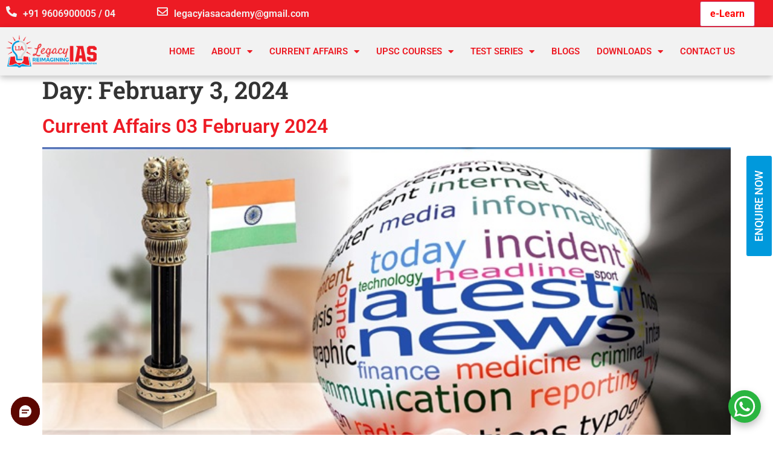

--- FILE ---
content_type: text/html; charset=UTF-8
request_url: https://www.legacyias.com/2024/02/03/
body_size: 141999
content:
<!doctype html>
<html lang="en-US">
<head>
	<meta charset="UTF-8">
	<meta name="viewport" content="width=device-width, initial-scale=1">
	<link rel="profile" href="https://gmpg.org/xfn/11">
	<script type="text/javascript">var ajaxurl = "https://www.legacyias.com/wp-admin/admin-ajax.php",ap_nonce = "ad82030b85",apTemplateUrl = "https://www.legacyias.com/wp-content/plugins/anspress-question-answer/templates/js-template";apQuestionID = "0";aplang = {"loading":"Loading..","sending":"Sending request","file_size_error":"File size is bigger than 0.48 MB","attached_max":"You have already attached maximum numbers of allowed attachments","commented":"commented","comment":"Comment","cancel":"Cancel","update":"Update","your_comment":"Write your comment...","notifications":"Notifications","mark_all_seen":"Mark all as seen","search":"Search","no_permission_comments":"Sorry, you don't have permission to read comments.","ajax_events":"Are you sure you want to %s?","ajax_error":{"snackbar":{"success":false,"message":"Something went wrong. Please try again."},"modal":["imageUpload"]}};disable_q_suggestion = "";</script><meta name='robots' content='noindex, follow' />

	<!-- This site is optimized with the Yoast SEO plugin v26.7 - https://yoast.com/wordpress/plugins/seo/ -->
	<title>February 3, 2024 | Legacy IAS Academy</title>
	<meta property="og:locale" content="en_US" />
	<meta property="og:type" content="website" />
	<meta property="og:title" content="February 3, 2024 | Legacy IAS Academy" />
	<meta property="og:url" content="https://www.legacyias.com/2024/02/03/" />
	<meta property="og:site_name" content="Legacy IAS Academy" />
	<meta property="og:image" content="https://www.legacyias.com/wp-content/uploads/2022/06/legacy-ias-favicon.png" />
	<meta property="og:image:width" content="512" />
	<meta property="og:image:height" content="512" />
	<meta property="og:image:type" content="image/png" />
	<meta name="twitter:card" content="summary_large_image" />
	<script type="application/ld+json" class="yoast-schema-graph">{"@context":"https://schema.org","@graph":[{"@type":"CollectionPage","@id":"https://www.legacyias.com/2024/02/03/","url":"https://www.legacyias.com/2024/02/03/","name":"February 3, 2024 | Legacy IAS Academy","isPartOf":{"@id":"https://www.legacyias.com/#website"},"primaryImageOfPage":{"@id":"https://www.legacyias.com/2024/02/03/#primaryimage"},"image":{"@id":"https://www.legacyias.com/2024/02/03/#primaryimage"},"thumbnailUrl":"https://www.legacyias.com/wp-content/uploads/2024/02/UPSC-Current-Affairs-For-February-2024-Legacy-IAS.jpeg","breadcrumb":{"@id":"https://www.legacyias.com/2024/02/03/#breadcrumb"},"inLanguage":"en-US"},{"@type":"ImageObject","inLanguage":"en-US","@id":"https://www.legacyias.com/2024/02/03/#primaryimage","url":"https://www.legacyias.com/wp-content/uploads/2024/02/UPSC-Current-Affairs-For-February-2024-Legacy-IAS.jpeg","contentUrl":"https://www.legacyias.com/wp-content/uploads/2024/02/UPSC-Current-Affairs-For-February-2024-Legacy-IAS.jpeg","width":720,"height":720},{"@type":"BreadcrumbList","@id":"https://www.legacyias.com/2024/02/03/#breadcrumb","itemListElement":[{"@type":"ListItem","position":1,"name":"Home","item":"https://www.legacyias.com/"},{"@type":"ListItem","position":2,"name":"Archives for February 3, 2024"}]},{"@type":"WebSite","@id":"https://www.legacyias.com/#website","url":"https://www.legacyias.com/","name":"Legacy IAS Academy","description":"","publisher":{"@id":"https://www.legacyias.com/#organization"},"potentialAction":[{"@type":"SearchAction","target":{"@type":"EntryPoint","urlTemplate":"https://www.legacyias.com/?s={search_term_string}"},"query-input":{"@type":"PropertyValueSpecification","valueRequired":true,"valueName":"search_term_string"}}],"inLanguage":"en-US"},{"@type":"Organization","@id":"https://www.legacyias.com/#organization","name":"Legacy IAS Academy","url":"https://www.legacyias.com/","logo":{"@type":"ImageObject","inLanguage":"en-US","@id":"https://www.legacyias.com/#/schema/logo/image/","url":"https://www.legacyias.com/wp-content/uploads/2022/02/cropped-legacyias-logo.png","contentUrl":"https://www.legacyias.com/wp-content/uploads/2022/02/cropped-legacyias-logo.png","width":202,"height":73,"caption":"Legacy IAS Academy"},"image":{"@id":"https://www.legacyias.com/#/schema/logo/image/"}}]}</script>
	<!-- / Yoast SEO plugin. -->


<link rel="alternate" type="application/rss+xml" title="Legacy IAS Academy &raquo; Feed" href="https://www.legacyias.com/feed/" />
<link rel="alternate" type="application/rss+xml" title="Legacy IAS Academy &raquo; Comments Feed" href="https://www.legacyias.com/comments/feed/" />
<style id='wp-img-auto-sizes-contain-inline-css'>
img:is([sizes=auto i],[sizes^="auto," i]){contain-intrinsic-size:3000px 1500px}
/*# sourceURL=wp-img-auto-sizes-contain-inline-css */
</style>
<link rel='stylesheet' id='anspress-fonts-css' href='https://www.legacyias.com/wp-content/plugins/anspress-question-answer/templates/css/fonts.css?ver=4.4.4' media='all' />
<link rel='stylesheet' id='anspress-main-css' href='https://www.legacyias.com/wp-content/plugins/anspress-question-answer/templates/css/main.css?ver=4.4.4' media='all' />
<style id='anspress-main-inline-css'>

		#anspress .ap-q-cells{
				margin-left: 60px;
		}
		#anspress .ap-a-cells{
				margin-left: 60px;
		}
/*# sourceURL=anspress-main-inline-css */
</style>
<link rel='stylesheet' id='ap-overrides-css' href='https://www.legacyias.com/wp-content/plugins/anspress-question-answer/templates/css/overrides.css?v=4.4.4&#038;ver=4.4.4' media='all' />
<link rel='stylesheet' id='fluentform-elementor-widget-css' href='https://www.legacyias.com/wp-content/plugins/fluentform/assets/css/fluent-forms-elementor-widget.css?ver=6.1.12' media='all' />
<style id='wp-emoji-styles-inline-css'>

	img.wp-smiley, img.emoji {
		display: inline !important;
		border: none !important;
		box-shadow: none !important;
		height: 1em !important;
		width: 1em !important;
		margin: 0 0.07em !important;
		vertical-align: -0.1em !important;
		background: none !important;
		padding: 0 !important;
	}
/*# sourceURL=wp-emoji-styles-inline-css */
</style>
<link rel='stylesheet' id='wp-block-library-css' href='https://www.legacyias.com/wp-includes/css/dist/block-library/style.min.css?ver=6.9' media='all' />
<style id='global-styles-inline-css'>
:root{--wp--preset--aspect-ratio--square: 1;--wp--preset--aspect-ratio--4-3: 4/3;--wp--preset--aspect-ratio--3-4: 3/4;--wp--preset--aspect-ratio--3-2: 3/2;--wp--preset--aspect-ratio--2-3: 2/3;--wp--preset--aspect-ratio--16-9: 16/9;--wp--preset--aspect-ratio--9-16: 9/16;--wp--preset--color--black: #000000;--wp--preset--color--cyan-bluish-gray: #abb8c3;--wp--preset--color--white: #ffffff;--wp--preset--color--pale-pink: #f78da7;--wp--preset--color--vivid-red: #cf2e2e;--wp--preset--color--luminous-vivid-orange: #ff6900;--wp--preset--color--luminous-vivid-amber: #fcb900;--wp--preset--color--light-green-cyan: #7bdcb5;--wp--preset--color--vivid-green-cyan: #00d084;--wp--preset--color--pale-cyan-blue: #8ed1fc;--wp--preset--color--vivid-cyan-blue: #0693e3;--wp--preset--color--vivid-purple: #9b51e0;--wp--preset--gradient--vivid-cyan-blue-to-vivid-purple: linear-gradient(135deg,rgb(6,147,227) 0%,rgb(155,81,224) 100%);--wp--preset--gradient--light-green-cyan-to-vivid-green-cyan: linear-gradient(135deg,rgb(122,220,180) 0%,rgb(0,208,130) 100%);--wp--preset--gradient--luminous-vivid-amber-to-luminous-vivid-orange: linear-gradient(135deg,rgb(252,185,0) 0%,rgb(255,105,0) 100%);--wp--preset--gradient--luminous-vivid-orange-to-vivid-red: linear-gradient(135deg,rgb(255,105,0) 0%,rgb(207,46,46) 100%);--wp--preset--gradient--very-light-gray-to-cyan-bluish-gray: linear-gradient(135deg,rgb(238,238,238) 0%,rgb(169,184,195) 100%);--wp--preset--gradient--cool-to-warm-spectrum: linear-gradient(135deg,rgb(74,234,220) 0%,rgb(151,120,209) 20%,rgb(207,42,186) 40%,rgb(238,44,130) 60%,rgb(251,105,98) 80%,rgb(254,248,76) 100%);--wp--preset--gradient--blush-light-purple: linear-gradient(135deg,rgb(255,206,236) 0%,rgb(152,150,240) 100%);--wp--preset--gradient--blush-bordeaux: linear-gradient(135deg,rgb(254,205,165) 0%,rgb(254,45,45) 50%,rgb(107,0,62) 100%);--wp--preset--gradient--luminous-dusk: linear-gradient(135deg,rgb(255,203,112) 0%,rgb(199,81,192) 50%,rgb(65,88,208) 100%);--wp--preset--gradient--pale-ocean: linear-gradient(135deg,rgb(255,245,203) 0%,rgb(182,227,212) 50%,rgb(51,167,181) 100%);--wp--preset--gradient--electric-grass: linear-gradient(135deg,rgb(202,248,128) 0%,rgb(113,206,126) 100%);--wp--preset--gradient--midnight: linear-gradient(135deg,rgb(2,3,129) 0%,rgb(40,116,252) 100%);--wp--preset--font-size--small: 13px;--wp--preset--font-size--medium: 20px;--wp--preset--font-size--large: 36px;--wp--preset--font-size--x-large: 42px;--wp--preset--spacing--20: 0.44rem;--wp--preset--spacing--30: 0.67rem;--wp--preset--spacing--40: 1rem;--wp--preset--spacing--50: 1.5rem;--wp--preset--spacing--60: 2.25rem;--wp--preset--spacing--70: 3.38rem;--wp--preset--spacing--80: 5.06rem;--wp--preset--shadow--natural: 6px 6px 9px rgba(0, 0, 0, 0.2);--wp--preset--shadow--deep: 12px 12px 50px rgba(0, 0, 0, 0.4);--wp--preset--shadow--sharp: 6px 6px 0px rgba(0, 0, 0, 0.2);--wp--preset--shadow--outlined: 6px 6px 0px -3px rgb(255, 255, 255), 6px 6px rgb(0, 0, 0);--wp--preset--shadow--crisp: 6px 6px 0px rgb(0, 0, 0);}:root { --wp--style--global--content-size: 800px;--wp--style--global--wide-size: 1200px; }:where(body) { margin: 0; }.wp-site-blocks > .alignleft { float: left; margin-right: 2em; }.wp-site-blocks > .alignright { float: right; margin-left: 2em; }.wp-site-blocks > .aligncenter { justify-content: center; margin-left: auto; margin-right: auto; }:where(.wp-site-blocks) > * { margin-block-start: 24px; margin-block-end: 0; }:where(.wp-site-blocks) > :first-child { margin-block-start: 0; }:where(.wp-site-blocks) > :last-child { margin-block-end: 0; }:root { --wp--style--block-gap: 24px; }:root :where(.is-layout-flow) > :first-child{margin-block-start: 0;}:root :where(.is-layout-flow) > :last-child{margin-block-end: 0;}:root :where(.is-layout-flow) > *{margin-block-start: 24px;margin-block-end: 0;}:root :where(.is-layout-constrained) > :first-child{margin-block-start: 0;}:root :where(.is-layout-constrained) > :last-child{margin-block-end: 0;}:root :where(.is-layout-constrained) > *{margin-block-start: 24px;margin-block-end: 0;}:root :where(.is-layout-flex){gap: 24px;}:root :where(.is-layout-grid){gap: 24px;}.is-layout-flow > .alignleft{float: left;margin-inline-start: 0;margin-inline-end: 2em;}.is-layout-flow > .alignright{float: right;margin-inline-start: 2em;margin-inline-end: 0;}.is-layout-flow > .aligncenter{margin-left: auto !important;margin-right: auto !important;}.is-layout-constrained > .alignleft{float: left;margin-inline-start: 0;margin-inline-end: 2em;}.is-layout-constrained > .alignright{float: right;margin-inline-start: 2em;margin-inline-end: 0;}.is-layout-constrained > .aligncenter{margin-left: auto !important;margin-right: auto !important;}.is-layout-constrained > :where(:not(.alignleft):not(.alignright):not(.alignfull)){max-width: var(--wp--style--global--content-size);margin-left: auto !important;margin-right: auto !important;}.is-layout-constrained > .alignwide{max-width: var(--wp--style--global--wide-size);}body .is-layout-flex{display: flex;}.is-layout-flex{flex-wrap: wrap;align-items: center;}.is-layout-flex > :is(*, div){margin: 0;}body .is-layout-grid{display: grid;}.is-layout-grid > :is(*, div){margin: 0;}body{padding-top: 0px;padding-right: 0px;padding-bottom: 0px;padding-left: 0px;}a:where(:not(.wp-element-button)){text-decoration: underline;}:root :where(.wp-element-button, .wp-block-button__link){background-color: #32373c;border-width: 0;color: #fff;font-family: inherit;font-size: inherit;font-style: inherit;font-weight: inherit;letter-spacing: inherit;line-height: inherit;padding-top: calc(0.667em + 2px);padding-right: calc(1.333em + 2px);padding-bottom: calc(0.667em + 2px);padding-left: calc(1.333em + 2px);text-decoration: none;text-transform: inherit;}.has-black-color{color: var(--wp--preset--color--black) !important;}.has-cyan-bluish-gray-color{color: var(--wp--preset--color--cyan-bluish-gray) !important;}.has-white-color{color: var(--wp--preset--color--white) !important;}.has-pale-pink-color{color: var(--wp--preset--color--pale-pink) !important;}.has-vivid-red-color{color: var(--wp--preset--color--vivid-red) !important;}.has-luminous-vivid-orange-color{color: var(--wp--preset--color--luminous-vivid-orange) !important;}.has-luminous-vivid-amber-color{color: var(--wp--preset--color--luminous-vivid-amber) !important;}.has-light-green-cyan-color{color: var(--wp--preset--color--light-green-cyan) !important;}.has-vivid-green-cyan-color{color: var(--wp--preset--color--vivid-green-cyan) !important;}.has-pale-cyan-blue-color{color: var(--wp--preset--color--pale-cyan-blue) !important;}.has-vivid-cyan-blue-color{color: var(--wp--preset--color--vivid-cyan-blue) !important;}.has-vivid-purple-color{color: var(--wp--preset--color--vivid-purple) !important;}.has-black-background-color{background-color: var(--wp--preset--color--black) !important;}.has-cyan-bluish-gray-background-color{background-color: var(--wp--preset--color--cyan-bluish-gray) !important;}.has-white-background-color{background-color: var(--wp--preset--color--white) !important;}.has-pale-pink-background-color{background-color: var(--wp--preset--color--pale-pink) !important;}.has-vivid-red-background-color{background-color: var(--wp--preset--color--vivid-red) !important;}.has-luminous-vivid-orange-background-color{background-color: var(--wp--preset--color--luminous-vivid-orange) !important;}.has-luminous-vivid-amber-background-color{background-color: var(--wp--preset--color--luminous-vivid-amber) !important;}.has-light-green-cyan-background-color{background-color: var(--wp--preset--color--light-green-cyan) !important;}.has-vivid-green-cyan-background-color{background-color: var(--wp--preset--color--vivid-green-cyan) !important;}.has-pale-cyan-blue-background-color{background-color: var(--wp--preset--color--pale-cyan-blue) !important;}.has-vivid-cyan-blue-background-color{background-color: var(--wp--preset--color--vivid-cyan-blue) !important;}.has-vivid-purple-background-color{background-color: var(--wp--preset--color--vivid-purple) !important;}.has-black-border-color{border-color: var(--wp--preset--color--black) !important;}.has-cyan-bluish-gray-border-color{border-color: var(--wp--preset--color--cyan-bluish-gray) !important;}.has-white-border-color{border-color: var(--wp--preset--color--white) !important;}.has-pale-pink-border-color{border-color: var(--wp--preset--color--pale-pink) !important;}.has-vivid-red-border-color{border-color: var(--wp--preset--color--vivid-red) !important;}.has-luminous-vivid-orange-border-color{border-color: var(--wp--preset--color--luminous-vivid-orange) !important;}.has-luminous-vivid-amber-border-color{border-color: var(--wp--preset--color--luminous-vivid-amber) !important;}.has-light-green-cyan-border-color{border-color: var(--wp--preset--color--light-green-cyan) !important;}.has-vivid-green-cyan-border-color{border-color: var(--wp--preset--color--vivid-green-cyan) !important;}.has-pale-cyan-blue-border-color{border-color: var(--wp--preset--color--pale-cyan-blue) !important;}.has-vivid-cyan-blue-border-color{border-color: var(--wp--preset--color--vivid-cyan-blue) !important;}.has-vivid-purple-border-color{border-color: var(--wp--preset--color--vivid-purple) !important;}.has-vivid-cyan-blue-to-vivid-purple-gradient-background{background: var(--wp--preset--gradient--vivid-cyan-blue-to-vivid-purple) !important;}.has-light-green-cyan-to-vivid-green-cyan-gradient-background{background: var(--wp--preset--gradient--light-green-cyan-to-vivid-green-cyan) !important;}.has-luminous-vivid-amber-to-luminous-vivid-orange-gradient-background{background: var(--wp--preset--gradient--luminous-vivid-amber-to-luminous-vivid-orange) !important;}.has-luminous-vivid-orange-to-vivid-red-gradient-background{background: var(--wp--preset--gradient--luminous-vivid-orange-to-vivid-red) !important;}.has-very-light-gray-to-cyan-bluish-gray-gradient-background{background: var(--wp--preset--gradient--very-light-gray-to-cyan-bluish-gray) !important;}.has-cool-to-warm-spectrum-gradient-background{background: var(--wp--preset--gradient--cool-to-warm-spectrum) !important;}.has-blush-light-purple-gradient-background{background: var(--wp--preset--gradient--blush-light-purple) !important;}.has-blush-bordeaux-gradient-background{background: var(--wp--preset--gradient--blush-bordeaux) !important;}.has-luminous-dusk-gradient-background{background: var(--wp--preset--gradient--luminous-dusk) !important;}.has-pale-ocean-gradient-background{background: var(--wp--preset--gradient--pale-ocean) !important;}.has-electric-grass-gradient-background{background: var(--wp--preset--gradient--electric-grass) !important;}.has-midnight-gradient-background{background: var(--wp--preset--gradient--midnight) !important;}.has-small-font-size{font-size: var(--wp--preset--font-size--small) !important;}.has-medium-font-size{font-size: var(--wp--preset--font-size--medium) !important;}.has-large-font-size{font-size: var(--wp--preset--font-size--large) !important;}.has-x-large-font-size{font-size: var(--wp--preset--font-size--x-large) !important;}
:root :where(.wp-block-pullquote){font-size: 1.5em;line-height: 1.6;}
/*# sourceURL=global-styles-inline-css */
</style>
<link rel='stylesheet' id='contact-form-7-css' href='https://www.legacyias.com/wp-content/plugins/contact-form-7/includes/css/styles.css?ver=6.1.4' media='all' />
<link rel='stylesheet' id='user-registration-general-css' href='https://www.legacyias.com/wp-content/plugins/user-registration/assets/css/user-registration.css?ver=4.4.8' media='all' />
<link rel='stylesheet' id='hello-elementor-css' href='https://www.legacyias.com/wp-content/themes/hello-elementor/assets/css/reset.css?ver=3.4.5' media='all' />
<link rel='stylesheet' id='hello-elementor-theme-style-css' href='https://www.legacyias.com/wp-content/themes/hello-elementor/assets/css/theme.css?ver=3.4.5' media='all' />
<link rel='stylesheet' id='hello-elementor-header-footer-css' href='https://www.legacyias.com/wp-content/themes/hello-elementor/assets/css/header-footer.css?ver=3.4.5' media='all' />
<link rel='stylesheet' id='elementor-frontend-css' href='https://www.legacyias.com/wp-content/plugins/elementor/assets/css/frontend.min.css?ver=3.34.0' media='all' />
<link rel='stylesheet' id='elementor-post-48-css' href='https://www.legacyias.com/wp-content/uploads/elementor/css/post-48.css?ver=1768815160' media='all' />
<link rel='stylesheet' id='widget-heading-css' href='https://www.legacyias.com/wp-content/plugins/elementor/assets/css/widget-heading.min.css?ver=3.34.0' media='all' />
<link rel='stylesheet' id='widget-image-css' href='https://www.legacyias.com/wp-content/plugins/elementor/assets/css/widget-image.min.css?ver=3.34.0' media='all' />
<link rel='stylesheet' id='widget-nav-menu-css' href='https://www.legacyias.com/wp-content/plugins/elementor-pro/assets/css/widget-nav-menu.min.css?ver=3.34.0' media='all' />
<link rel='stylesheet' id='e-sticky-css' href='https://www.legacyias.com/wp-content/plugins/elementor-pro/assets/css/modules/sticky.min.css?ver=3.34.0' media='all' />
<link rel='stylesheet' id='widget-social-icons-css' href='https://www.legacyias.com/wp-content/plugins/elementor/assets/css/widget-social-icons.min.css?ver=3.34.0' media='all' />
<link rel='stylesheet' id='e-apple-webkit-css' href='https://www.legacyias.com/wp-content/plugins/elementor/assets/css/conditionals/apple-webkit.min.css?ver=3.34.0' media='all' />
<link rel='stylesheet' id='e-popup-css' href='https://www.legacyias.com/wp-content/plugins/elementor-pro/assets/css/conditionals/popup.min.css?ver=3.34.0' media='all' />
<link rel='stylesheet' id='elementor-icons-css' href='https://www.legacyias.com/wp-content/plugins/elementor/assets/lib/eicons/css/elementor-icons.min.css?ver=5.45.0' media='all' />
<link rel='stylesheet' id='font-awesome-5-all-css' href='https://www.legacyias.com/wp-content/plugins/elementor/assets/lib/font-awesome/css/all.min.css?ver=3.34.0' media='all' />
<link rel='stylesheet' id='font-awesome-4-shim-css' href='https://www.legacyias.com/wp-content/plugins/elementor/assets/lib/font-awesome/css/v4-shims.min.css?ver=3.34.0' media='all' />
<link rel='stylesheet' id='elementor-post-37242-css' href='https://www.legacyias.com/wp-content/uploads/elementor/css/post-37242.css?ver=1768834880' media='all' />
<link rel='stylesheet' id='elementor-post-37238-css' href='https://www.legacyias.com/wp-content/uploads/elementor/css/post-37238.css?ver=1768815160' media='all' />
<link rel='stylesheet' id='elementor-post-93735-css' href='https://www.legacyias.com/wp-content/uploads/elementor/css/post-93735.css?ver=1768815160' media='all' />
<link rel='stylesheet' id='eael-general-css' href='https://www.legacyias.com/wp-content/plugins/essential-addons-for-elementor-lite/assets/front-end/css/view/general.min.css?ver=6.5.7' media='all' />
<link rel='stylesheet' id='elementor-gf-local-roboto-css' href='https://www.legacyias.com/wp-content/uploads/elementor/google-fonts/css/roboto.css?ver=1756895075' media='all' />
<link rel='stylesheet' id='elementor-gf-local-poppins-css' href='https://www.legacyias.com/wp-content/uploads/elementor/google-fonts/css/poppins.css?ver=1756895076' media='all' />
<link rel='stylesheet' id='elementor-gf-local-robotoslab-css' href='https://www.legacyias.com/wp-content/uploads/elementor/google-fonts/css/robotoslab.css?ver=1756895077' media='all' />
<link rel='stylesheet' id='elementor-icons-shared-0-css' href='https://www.legacyias.com/wp-content/plugins/elementor/assets/lib/font-awesome/css/fontawesome.min.css?ver=5.15.3' media='all' />
<link rel='stylesheet' id='elementor-icons-fa-solid-css' href='https://www.legacyias.com/wp-content/plugins/elementor/assets/lib/font-awesome/css/solid.min.css?ver=5.15.3' media='all' />
<link rel='stylesheet' id='elementor-icons-fa-regular-css' href='https://www.legacyias.com/wp-content/plugins/elementor/assets/lib/font-awesome/css/regular.min.css?ver=5.15.3' media='all' />
<link rel='stylesheet' id='elementor-icons-fa-brands-css' href='https://www.legacyias.com/wp-content/plugins/elementor/assets/lib/font-awesome/css/brands.min.css?ver=5.15.3' media='all' />
<script src="https://www.legacyias.com/wp-includes/js/jquery/jquery.min.js?ver=3.7.1" id="jquery-core-js"></script>
<script src="https://www.legacyias.com/wp-includes/js/jquery/jquery-migrate.min.js?ver=3.4.1" id="jquery-migrate-js"></script>
<script src="https://www.legacyias.com/wp-content/plugins/elementor/assets/lib/font-awesome/js/v4-shims.min.js?ver=3.34.0" id="font-awesome-4-shim-js"></script>
<link rel="https://api.w.org/" href="https://www.legacyias.com/wp-json/" /><link rel="EditURI" type="application/rsd+xml" title="RSD" href="https://www.legacyias.com/xmlrpc.php?rsd" />
<meta name="generator" content="WordPress 6.9" />
<meta name="google-site-verification" content="0XG9i_3Ek5BNgb_8OTiblud0HrmVQe0FZ1rZNbFMEs0" />
<!-- Google tag (gtag.js) -->
<script async src="https://www.googletagmanager.com/gtag/js?id=UA-154246577-1"></script>
<script>
  window.dataLayer = window.dataLayer || [];
  function gtag(){dataLayer.push(arguments);}
  gtag('js', new Date());

  gtag('config', 'UA-154246577-1');
</script>

<!-- Google tag (gtag.js) -->
<script async src="https://www.googletagmanager.com/gtag/js?id=G-KTX0JB5M4H"></script>
<script>
  window.dataLayer = window.dataLayer || [];
  function gtag(){dataLayer.push(arguments);}
  gtag('js', new Date());

  gtag('config', 'G-KTX0JB5M4H');
</script>
<!-- Google Tag Manager -->
<script>(function(w,d,s,l,i){w[l]=w[l]||[];w[l].push({'gtm.start':
new Date().getTime(),event:'gtm.js'});var f=d.getElementsByTagName(s)[0],
j=d.createElement(s),dl=l!='dataLayer'?'&l='+l:'';j.async=true;j.src=
'https://www.googletagmanager.com/gtm.js?id='+i+dl;f.parentNode.insertBefore(j,f);
})(window,document,'script','dataLayer','GTM-5LLJQD72');</script>
<!-- End Google Tag Manager -->


<!-- Google Tag Manager -->
<script>(function(w,d,s,l,i){w[l]=w[l]||[];w[l].push({'gtm.start':
new Date().getTime(),event:'gtm.js'});var f=d.getElementsByTagName(s)[0],
j=d.createElement(s),dl=l!='dataLayer'?'&l='+l:'';j.async=true;j.src=
'https://www.googletagmanager.com/gtm.js?id='+i+dl;f.parentNode.insertBefore(j,f);
})(window,document,'script','dataLayer','GTM-5KJXSL6K');</script>
<!-- End Google Tag Manager -->

<meta name="google-site-verification" content="YWmTb5yifVF7kIgL5TeK5S3QGmWs-Ue8kZ1nogys2Ok" />


<!-- Google tag (gtag.js) -->
<script async src="https://www.googletagmanager.com/gtag/js?id=AW-10892298156"></script>
<script>
  window.dataLayer = window.dataLayer || [];
  function gtag(){dataLayer.push(arguments);}
  gtag('js', new Date());

  gtag('config', 'AW-10892298156');
</script>

<meta name="viewport" content="width=device-width, initial-scale=1.0, user-scalable=no">
    <style>
      #lsq-chatbot {
        position: fixed;
        z-index: 99999;
        border: none;
      }
      .chatbot-opened {
        height: min(70vh, 586px) !important;
      }
      @media only screen and (max-width: 768px) {
        .chatbot-opened {
          position: fixed;
          height: 100% !important;
          width: 100% !important;
          max-width: 100% !important;
          bottom: 0 !important;
          right: 0 !important;
          left: 0 !important;
          top: 0 !important;
        }
      }
    </style>

    <script
      type="text/javascript"
      src="https://lsqbot.converse.leadsquared.com/bot-script.js"
    ></script><meta name="generator" content="Elementor 3.34.0; features: additional_custom_breakpoints; settings: css_print_method-external, google_font-enabled, font_display-auto">
			<style>
				.e-con.e-parent:nth-of-type(n+4):not(.e-lazyloaded):not(.e-no-lazyload),
				.e-con.e-parent:nth-of-type(n+4):not(.e-lazyloaded):not(.e-no-lazyload) * {
					background-image: none !important;
				}
				@media screen and (max-height: 1024px) {
					.e-con.e-parent:nth-of-type(n+3):not(.e-lazyloaded):not(.e-no-lazyload),
					.e-con.e-parent:nth-of-type(n+3):not(.e-lazyloaded):not(.e-no-lazyload) * {
						background-image: none !important;
					}
				}
				@media screen and (max-height: 640px) {
					.e-con.e-parent:nth-of-type(n+2):not(.e-lazyloaded):not(.e-no-lazyload),
					.e-con.e-parent:nth-of-type(n+2):not(.e-lazyloaded):not(.e-no-lazyload) * {
						background-image: none !important;
					}
				}
			</style>
			<link rel="icon" href="https://www.legacyias.com/wp-content/uploads/2022/03/cropped-legacy-ias-favicon-32x32.png" sizes="32x32" />
<link rel="icon" href="https://www.legacyias.com/wp-content/uploads/2022/03/cropped-legacy-ias-favicon-192x192.png" sizes="192x192" />
<link rel="apple-touch-icon" href="https://www.legacyias.com/wp-content/uploads/2022/03/cropped-legacy-ias-favicon-180x180.png" />
<meta name="msapplication-TileImage" content="https://www.legacyias.com/wp-content/uploads/2022/03/cropped-legacy-ias-favicon-270x270.png" />
</head>
<body class="archive date wp-custom-logo wp-embed-responsive wp-theme-hello-elementor wp-child-theme-legacy-child-theme user-registration-page ur-settings-sidebar-show hello-elementor-default elementor-default elementor-kit-48">

<!-- Google Tag Manager (noscript) -->
<noscript><iframe src="https://www.googletagmanager.com/ns.html?id=GTM-5KJXSL6K"
height="0" width="0" style="display:none;visibility:hidden"></iframe></noscript>
<!-- End Google Tag Manager (noscript) -->

<!-- Google Tag Manager (noscript) -->
<noscript><iframe src="https://www.googletagmanager.com/ns.html?id=GTM-5LLJQD72"
height="0" width="0" style="display:none;visibility:hidden"></iframe></noscript>
<!-- End Google Tag Manager (noscript) -->
<a class="skip-link screen-reader-text" href="#content">Skip to content</a>

		<header data-elementor-type="header" data-elementor-id="37242" class="elementor elementor-37242 elementor-location-header" data-elementor-post-type="elementor_library">
					<section class="elementor-section elementor-top-section elementor-element elementor-element-a551f5c elementor-hidden-tablet elementor-hidden-mobile elementor-section-boxed elementor-section-height-default elementor-section-height-default" data-id="a551f5c" data-element_type="section" data-settings="{&quot;background_background&quot;:&quot;classic&quot;}">
						<div class="elementor-container elementor-column-gap-default">
					<div class="elementor-column elementor-col-100 elementor-top-column elementor-element elementor-element-11ec006" data-id="11ec006" data-element_type="column">
			<div class="elementor-widget-wrap elementor-element-populated">
						<section class="elementor-section elementor-inner-section elementor-element elementor-element-cc85c0f elementor-section-full_width elementor-section-height-default elementor-section-height-default" data-id="cc85c0f" data-element_type="section">
						<div class="elementor-container elementor-column-gap-default">
					<div class="elementor-column elementor-col-50 elementor-inner-column elementor-element elementor-element-32f0a3d legacy-header-ce" data-id="32f0a3d" data-element_type="column">
			<div class="elementor-widget-wrap elementor-element-populated">
						<section class="elementor-section elementor-inner-section elementor-element elementor-element-824c6cf legacy-contact elementor-section-full_width elementor-section-height-default elementor-section-height-default" data-id="824c6cf" data-element_type="section">
						<div class="elementor-container elementor-column-gap-default">
					<div class="elementor-column elementor-col-50 elementor-inner-column elementor-element elementor-element-7654718" data-id="7654718" data-element_type="column">
			<div class="elementor-widget-wrap elementor-element-populated">
						<div class="elementor-element elementor-element-c4d2266 elementor-widget__width-auto elementor-view-default elementor-widget elementor-widget-icon" data-id="c4d2266" data-element_type="widget" data-widget_type="icon.default">
				<div class="elementor-widget-container">
							<div class="elementor-icon-wrapper">
			<a class="elementor-icon" href="tel:+91%209606900005">
			<i aria-hidden="true" class="fas fa-phone-alt"></i>			</a>
		</div>
						</div>
				</div>
				<div class="elementor-element elementor-element-bd994a1 elementor-widget__width-auto elementor-widget elementor-widget-heading" data-id="bd994a1" data-element_type="widget" data-widget_type="heading.default">
				<div class="elementor-widget-container">
					<span class="elementor-heading-title elementor-size-default"><a href="tel:+91%209606900005">+91 9606900005 / 04</a></span>				</div>
				</div>
					</div>
		</div>
				<div class="elementor-column elementor-col-50 elementor-inner-column elementor-element elementor-element-cc72416" data-id="cc72416" data-element_type="column">
			<div class="elementor-widget-wrap elementor-element-populated">
						<div class="elementor-element elementor-element-68bb823 elementor-widget__width-auto elementor-view-default elementor-widget elementor-widget-icon" data-id="68bb823" data-element_type="widget" data-widget_type="icon.default">
				<div class="elementor-widget-container">
							<div class="elementor-icon-wrapper">
			<a class="elementor-icon" href="mailto:legacyiasacademy@gmail.com">
			<i aria-hidden="true" class="far fa-envelope"></i>			</a>
		</div>
						</div>
				</div>
				<div class="elementor-element elementor-element-dde008f elementor-widget__width-auto elementor-widget elementor-widget-heading" data-id="dde008f" data-element_type="widget" data-widget_type="heading.default">
				<div class="elementor-widget-container">
					<span class="elementor-heading-title elementor-size-default"><a href="mailto:legacyiasacademy@gmail.com">legacyiasacademy@gmail.com</a></span>				</div>
				</div>
					</div>
		</div>
					</div>
		</section>
					</div>
		</div>
				<div class="elementor-column elementor-col-50 elementor-inner-column elementor-element elementor-element-71076f8" data-id="71076f8" data-element_type="column">
			<div class="elementor-widget-wrap elementor-element-populated">
						<div class="elementor-element elementor-element-7bc83fa elementor-widget__width-auto elementor-widget elementor-widget-shortcode" data-id="7bc83fa" data-element_type="widget" data-widget_type="shortcode.default">
				<div class="elementor-widget-container">
							<div class="elementor-shortcode"><a href="https://elearn.legacyias.com/">
  <button style="background-color: white; color: red; font-weight: bold;">e-Learn</button>
</a></div>
						</div>
				</div>
					</div>
		</div>
					</div>
		</section>
					</div>
		</div>
					</div>
		</section>
				<section class="elementor-section elementor-top-section elementor-element elementor-element-2e7c4df elementor-section-content-middle legacy-mobile-header elementor-section-boxed elementor-section-height-default elementor-section-height-default" data-id="2e7c4df" data-element_type="section" data-settings="{&quot;background_background&quot;:&quot;classic&quot;,&quot;sticky&quot;:&quot;top&quot;,&quot;sticky_on&quot;:[&quot;desktop&quot;,&quot;tablet&quot;,&quot;mobile&quot;],&quot;sticky_offset&quot;:0,&quot;sticky_effects_offset&quot;:0,&quot;sticky_anchor_link_offset&quot;:0}">
						<div class="elementor-container elementor-column-gap-default">
					<div class="elementor-column elementor-col-33 elementor-top-column elementor-element elementor-element-ff52b38 legacy-header-logo" data-id="ff52b38" data-element_type="column">
			<div class="elementor-widget-wrap elementor-element-populated">
						<div class="elementor-element elementor-element-50c3d4a elementor-widget elementor-widget-theme-site-logo elementor-widget-image" data-id="50c3d4a" data-element_type="widget" data-widget_type="theme-site-logo.default">
				<div class="elementor-widget-container">
											<a href="https://www.legacyias.com">
			<img width="202" height="73" src="https://www.legacyias.com/wp-content/uploads/2022/02/cropped-legacyias-logo.png" class="attachment-full size-full wp-image-12718" alt="" />				</a>
											</div>
				</div>
					</div>
		</div>
				<div class="elementor-column elementor-col-33 elementor-top-column elementor-element elementor-element-d0ab755 legacy-header-logo elementor-hidden-desktop" data-id="d0ab755" data-element_type="column">
			<div class="elementor-widget-wrap elementor-element-populated">
						<div class="elementor-element elementor-element-7a868e1 elementor-view-stacked elementor-shape-rounded elementor-widget__width-auto elementor-widget elementor-widget-icon" data-id="7a868e1" data-element_type="widget" data-widget_type="icon.default">
				<div class="elementor-widget-container">
							<div class="elementor-icon-wrapper">
			<a class="elementor-icon" href="tel:+91%209606900005">
			<i aria-hidden="true" class="fas fa-phone-alt"></i>			</a>
		</div>
						</div>
				</div>
				<div class="elementor-element elementor-element-ccc316d elementor-view-stacked elementor-shape-rounded elementor-widget__width-auto elementor-widget elementor-widget-icon" data-id="ccc316d" data-element_type="widget" data-widget_type="icon.default">
				<div class="elementor-widget-container">
							<div class="elementor-icon-wrapper">
			<a class="elementor-icon" href="http://legacyiasacademy@gmail.com">
			<i aria-hidden="true" class="fas fa-envelope"></i>			</a>
		</div>
						</div>
				</div>
				<div class="elementor-element elementor-element-bdcb8fb elementor-widget-tablet__width-auto elementor-widget-mobile__width-auto elementor-widget elementor-widget-html" data-id="bdcb8fb" data-element_type="widget" data-widget_type="html.default">
				<div class="elementor-widget-container">
					<div>
  <a href="https://elearn.legacyias.com/">
    <button 
      style="
        background-color:#EBE8E8;
        color:red;
        font-weight:bold;
        padding: 7px 10px;
        line-height:18px;
        font-size:12px;
        border:none;
        border-radius:3px;
        cursor:pointer;
      ">
      e-Learn
    </button>
  </a>
</div>
				</div>
				</div>
					</div>
		</div>
				<div class="elementor-column elementor-col-33 elementor-top-column elementor-element elementor-element-9964526 legacy-header-ce" data-id="9964526" data-element_type="column">
			<div class="elementor-widget-wrap elementor-element-populated">
						<section class="elementor-section elementor-inner-section elementor-element elementor-element-f922fa6 legacy-contact elementor-section-boxed elementor-section-height-default elementor-section-height-default" data-id="f922fa6" data-element_type="section">
						<div class="elementor-container elementor-column-gap-default">
					<div class="elementor-column elementor-col-100 elementor-inner-column elementor-element elementor-element-1ff9c13" data-id="1ff9c13" data-element_type="column">
			<div class="elementor-widget-wrap elementor-element-populated">
						<div class="elementor-element elementor-element-69f8f61 elementor-nav-menu__align-end elementor-nav-menu--stretch elementor-nav-menu__text-align-center elementor-widget-tablet__width-auto elementor-widget-mobile__width-auto elementor-nav-menu--dropdown-tablet elementor-nav-menu--toggle elementor-nav-menu--burger elementor-widget elementor-widget-nav-menu" data-id="69f8f61" data-element_type="widget" data-settings="{&quot;full_width&quot;:&quot;stretch&quot;,&quot;layout&quot;:&quot;horizontal&quot;,&quot;submenu_icon&quot;:{&quot;value&quot;:&quot;&lt;i class=\&quot;fas fa-caret-down\&quot; aria-hidden=\&quot;true\&quot;&gt;&lt;\/i&gt;&quot;,&quot;library&quot;:&quot;fa-solid&quot;},&quot;toggle&quot;:&quot;burger&quot;}" data-widget_type="nav-menu.default">
				<div class="elementor-widget-container">
								<nav aria-label="Menu" class="elementor-nav-menu--main elementor-nav-menu__container elementor-nav-menu--layout-horizontal e--pointer-none">
				<ul id="menu-1-69f8f61" class="elementor-nav-menu"><li class="menu-item menu-item-type-post_type menu-item-object-page menu-item-home menu-item-86736"><a href="https://www.legacyias.com/" class="elementor-item">Home</a></li>
<li class="menu-item menu-item-type-custom menu-item-object-custom menu-item-has-children menu-item-37471"><a href="#" title="About Legacy IAS" class="elementor-item elementor-item-anchor">About</a>
<ul class="sub-menu elementor-nav-menu--dropdown">
	<li class="menu-item menu-item-type-post_type menu-item-object-page menu-item-37474"><a href="https://www.legacyias.com/about-us/" title="Legacy IAS &#8211; Best IAS Academy in Bangalore" class="elementor-sub-item">About LIA</a></li>
	<li class="menu-item menu-item-type-post_type menu-item-object-page menu-item-37475"><a href="https://www.legacyias.com/directors-desk/" title="Legacy IAS &#8211; Director&#8217;s Desk" class="elementor-sub-item">Director&#8217;s Desk</a></li>
	<li class="menu-item menu-item-type-post_type menu-item-object-page menu-item-77345"><a href="https://www.legacyias.com/library/" class="elementor-sub-item">Our Library</a></li>
	<li class="menu-item menu-item-type-post_type menu-item-object-page menu-item-118018"><a href="https://www.legacyias.com/upsc-result/" class="elementor-sub-item">LIA Results</a></li>
	<li class="menu-item menu-item-type-post_type menu-item-object-page menu-item-37476"><a href="https://www.legacyias.com/upsc-exam-eligibility/" title="About Civil Service Exams" class="elementor-sub-item">UPSC Exam Eligibility</a></li>
	<li class="menu-item menu-item-type-post_type menu-item-object-page menu-item-has-children menu-item-37478"><a href="https://www.legacyias.com/upsc-syllabus/" title="Best UPSC Syllabus" class="elementor-sub-item">UPSC Syllabus for 2026</a>
	<ul class="sub-menu elementor-nav-menu--dropdown">
		<li class="menu-item menu-item-type-post_type menu-item-object-page menu-item-37507"><a href="https://www.legacyias.com/preliminary-syllabus/" class="elementor-sub-item">Prelims Exam Syllabus</a></li>
		<li class="menu-item menu-item-type-post_type menu-item-object-page menu-item-159586"><a href="https://www.legacyias.com/upsc-csat-syllabus-2026/" class="elementor-sub-item">UPSC CSAT Syllabus</a></li>
		<li class="menu-item menu-item-type-post_type menu-item-object-page menu-item-37506"><a href="https://www.legacyias.com/main-examination-syllabus/" title="Mains Syllabus" class="elementor-sub-item">UPSC Mains Syllabus</a></li>
		<li class="menu-item menu-item-type-post_type menu-item-object-page menu-item-37508"><a href="https://www.legacyias.com/optionals-syllabus/" class="elementor-sub-item">Optional Syllabus</a></li>
	</ul>
</li>
	<li class="menu-item menu-item-type-post_type menu-item-object-page menu-item-37479"><a href="https://www.legacyias.com/best-books-for-upsc/" title="Booklist for UPSC" class="elementor-sub-item">GS Booklist for UPSC</a></li>
	<li class="menu-item menu-item-type-custom menu-item-object-custom menu-item-has-children menu-item-37483"><a href="#" class="elementor-sub-item elementor-item-anchor">Optional Books for UPSC</a>
	<ul class="sub-menu elementor-nav-menu--dropdown">
		<li class="menu-item menu-item-type-post_type menu-item-object-page menu-item-37488"><a target="_blank" href="https://www.legacyias.com/anthropology-optional-booklist/" title="Best IAS academy in Bangalore for Anthroplogy" class="elementor-sub-item">Anthropology Optional Booklist for UPSC – Best Reference Books</a></li>
		<li class="menu-item menu-item-type-post_type menu-item-object-page menu-item-37487"><a target="_blank" href="https://www.legacyias.com/public-administration-optional-booklist/" title="Top IAS coaching in Bangalore for Pub Ad" class="elementor-sub-item">Public Administration Books</a></li>
		<li class="menu-item menu-item-type-post_type menu-item-object-page menu-item-37502"><a target="_blank" href="https://www.legacyias.com/psychology-optional-booklist/" title="Best Books for Psychology Optional " class="elementor-sub-item">Psychology Optional Books</a></li>
		<li class="menu-item menu-item-type-post_type menu-item-object-page menu-item-37486"><a target="_blank" href="https://www.legacyias.com/political-science-and-international-relations-optional-booklist/" title="Best Books for Political Science and International Relations Optional" class="elementor-sub-item">Political Science and International Relations Optional Books</a></li>
		<li class="menu-item menu-item-type-post_type menu-item-object-page menu-item-37484"><a target="_blank" href="https://www.legacyias.com/kannada-optional-booklist/" title="Best Books for Kannada Optional" class="elementor-sub-item">Kannada Optional Books</a></li>
		<li class="menu-item menu-item-type-post_type menu-item-object-page menu-item-37485"><a target="_blank" href="https://www.legacyias.com/geography-optional-booklist/" title="Top IAS coaching in Bangalore for Geography" class="elementor-sub-item">Geography Optional Books</a></li>
	</ul>
</li>
	<li class="menu-item menu-item-type-post_type menu-item-object-page menu-item-37477"><a href="https://www.legacyias.com/ias-preparation-strategy/" title="Strategies to Crack UPSC" class="elementor-sub-item">GS Strategies to Crack UPSC</a></li>
	<li class="menu-item menu-item-type-custom menu-item-object-custom menu-item-has-children menu-item-37505"><a href="#" title="Best IAS coaching in Bangalore UPSC strategy" class="elementor-sub-item elementor-item-anchor">Optional Strategy</a>
	<ul class="sub-menu elementor-nav-menu--dropdown">
		<li class="menu-item menu-item-type-post_type menu-item-object-page menu-item-37503"><a target="_blank" href="https://www.legacyias.com/public-administration-optional-strategy/" title="Public Administration Optional Strategy for UPSC 2022" class="elementor-sub-item">Public Administration Optional Strategy</a></li>
		<li class="menu-item menu-item-type-post_type menu-item-object-page menu-item-125330"><a href="https://www.legacyias.com/psir-optional-strategy/" class="elementor-sub-item">PSIR Optional Strategy</a></li>
		<li class="menu-item menu-item-type-post_type menu-item-object-page menu-item-37504"><a target="_blank" href="https://www.legacyias.com/psychology-optional-strategy/" title="Psychology Optional Strategy for UPSC" class="elementor-sub-item">Psychology Optional Strategy</a></li>
		<li class="menu-item menu-item-type-custom menu-item-object-custom menu-item-46711"><a href="https://www.legacyias.com/history-optional-preparation-strategy-for-upsc/" class="elementor-sub-item">History Optional Strategy</a></li>
		<li class="menu-item menu-item-type-custom menu-item-object-custom menu-item-46712"><a href="https://www.legacyias.com/sociology-optional-preparation-strategy-for-upsc/" class="elementor-sub-item">Sociology Optional Strategy</a></li>
	</ul>
</li>
	<li class="menu-item menu-item-type-post_type menu-item-object-page menu-item-37509"><a href="https://www.legacyias.com/counselling-at-your-college/" class="elementor-sub-item">UPSC Counselling at Your College</a></li>
</ul>
</li>
<li class="menu-item menu-item-type-custom menu-item-object-custom menu-item-has-children menu-item-37472"><a href="#" title="Latest Current Affairs" class="elementor-item elementor-item-anchor">CURRENT AFFAIRS</a>
<ul class="sub-menu elementor-nav-menu--dropdown">
	<li class="menu-item menu-item-type-custom menu-item-object-custom menu-item-has-children menu-item-37482"><a href="#" title="Daily Current Affairs" class="elementor-sub-item elementor-item-anchor">Date-wise Current Affairs</a>
	<ul class="sub-menu elementor-nav-menu--dropdown">
		<li class="menu-item menu-item-type-post_type menu-item-object-page menu-item-37481"><a href="https://www.legacyias.com/current-affairs-datewise/daily-current-affairs/" title="Daily Current Affairs" class="elementor-sub-item">Daily Current Affairs for UPSC</a></li>
		<li class="menu-item menu-item-type-post_type menu-item-object-page menu-item-37480"><a href="https://www.legacyias.com/current-affairs-datewise/daily-newsticles-must-read-editorial-analyses/" title="Daily Newsticles &#8211; Top IAS Academy In Bangalore" class="elementor-sub-item">Daily Editorial Analysis for UPSC</a></li>
		<li class="menu-item menu-item-type-custom menu-item-object-custom menu-item-154568"><a href="https://www.legacyias.com/current-affairs-datewise/daily-pib-summaries/" class="elementor-sub-item">Daily PIB Summaries</a></li>
	</ul>
</li>
	<li class="menu-item menu-item-type-post_type menu-item-object-page menu-item-37566"><a href="https://www.legacyias.com/mains-practice-questions/" class="elementor-sub-item">UPSC Mains Practice Questions</a></li>
	<li class="menu-item menu-item-type-custom menu-item-object-custom menu-item-has-children menu-item-37525"><a href="#" title="Subjectwise Current Affairs" class="elementor-sub-item elementor-item-anchor">Current Affairs Subject-wise</a>
	<ul class="sub-menu elementor-nav-menu--dropdown">
		<li class="menu-item menu-item-type-custom menu-item-object-custom menu-item-has-children menu-item-37526"><a href="#" title="GS Current Affairs" class="elementor-sub-item elementor-item-anchor">GS 1</a>
		<ul class="sub-menu elementor-nav-menu--dropdown">
			<li class="menu-item menu-item-type-post_type menu-item-object-page menu-item-37524"><a href="https://www.legacyias.com/gs-1/art-and-culture/" title="Art and Culture For UPSC Exam" class="elementor-sub-item">Art and Culture</a></li>
			<li class="menu-item menu-item-type-post_type menu-item-object-page menu-item-37523"><a href="https://www.legacyias.com/gs-1/history/" title="History For UPSC Exam" class="elementor-sub-item">History</a></li>
			<li class="menu-item menu-item-type-post_type menu-item-object-page menu-item-37522"><a href="https://www.legacyias.com/gs-1/indian-society/" title="Indian Society For UPSC Exam" class="elementor-sub-item">Indian Society</a></li>
			<li class="menu-item menu-item-type-post_type menu-item-object-page menu-item-37521"><a href="https://www.legacyias.com/gs-1/geography/" class="elementor-sub-item">Geography</a></li>
		</ul>
</li>
		<li class="menu-item menu-item-type-custom menu-item-object-custom menu-item-has-children menu-item-37527"><a href="#" title="GS Current Affairs" class="elementor-sub-item elementor-item-anchor">GS 2</a>
		<ul class="sub-menu elementor-nav-menu--dropdown">
			<li class="menu-item menu-item-type-post_type menu-item-object-page menu-item-37520"><a href="https://www.legacyias.com/gs-2/polity-and-constitution/" title="Polity and Constitution for UPSC" class="elementor-sub-item">Polity and Constitution</a></li>
			<li class="menu-item menu-item-type-post_type menu-item-object-page menu-item-37519"><a href="https://www.legacyias.com/gs-2/governance/" title="Governance for UPSC" class="elementor-sub-item">Governance</a></li>
			<li class="menu-item menu-item-type-post_type menu-item-object-page menu-item-37518"><a href="https://www.legacyias.com/gs-2/social-justice/" title="Social Justice for UPSC" class="elementor-sub-item">Social Justice</a></li>
			<li class="menu-item menu-item-type-post_type menu-item-object-page menu-item-37517"><a href="https://www.legacyias.com/gs-2/international-relations/" title="International Relations for UPSC" class="elementor-sub-item">International Relations</a></li>
		</ul>
</li>
		<li class="menu-item menu-item-type-custom menu-item-object-custom menu-item-has-children menu-item-37528"><a href="#" title="GS Current Affairs" class="elementor-sub-item elementor-item-anchor">GS 3</a>
		<ul class="sub-menu elementor-nav-menu--dropdown">
			<li class="menu-item menu-item-type-post_type menu-item-object-page menu-item-37516"><a href="https://www.legacyias.com/gs-3/indian-economy/" class="elementor-sub-item">Indian Economy</a></li>
			<li class="menu-item menu-item-type-post_type menu-item-object-page menu-item-37515"><a href="https://www.legacyias.com/gs-3/agriculture/" title="Agriculture For UPSC Exam" class="elementor-sub-item">Agriculture</a></li>
			<li class="menu-item menu-item-type-post_type menu-item-object-page menu-item-37514"><a href="https://www.legacyias.com/gs-3/industry-and-infrastructure/" title="Industry and Infrastructure For UPSC Exam" class="elementor-sub-item">Industry and Infrastructure</a></li>
			<li class="menu-item menu-item-type-post_type menu-item-object-page menu-item-37513"><a href="https://www.legacyias.com/gs-3/science-and-technology/" title="Science and Technology For UPSC Exam" class="elementor-sub-item">Science and Technology</a></li>
			<li class="menu-item menu-item-type-post_type menu-item-object-page menu-item-37512"><a href="https://www.legacyias.com/gs-3/internal-security-challenges/" class="elementor-sub-item">Internal Security Challenges For UPSC</a></li>
			<li class="menu-item menu-item-type-post_type menu-item-object-page menu-item-37511"><a href="https://www.legacyias.com/gs-3/disaster-management/" title="Disaster Management For UPSC Exam" class="elementor-sub-item">Disaster Management</a></li>
		</ul>
</li>
	</ul>
</li>
	<li class="menu-item menu-item-type-custom menu-item-object-custom menu-item-has-children menu-item-37499"><a href="#" class="elementor-sub-item elementor-item-anchor">Daily Quiz</a>
	<ul class="sub-menu elementor-nav-menu--dropdown">
		<li class="menu-item menu-item-type-post_type menu-item-object-page menu-item-37492"><a target="_blank" href="https://www.legacyias.com/daily-quiz-static/" class="elementor-sub-item">Daily Static Quiz</a></li>
		<li class="menu-item menu-item-type-post_type menu-item-object-page menu-item-37491"><a target="_blank" href="https://www.legacyias.com/daily-quiz-current-affairs/" class="elementor-sub-item">Daily Current Affairs Quiz</a></li>
	</ul>
</li>
	<li class="menu-item menu-item-type-post_type menu-item-object-page menu-item-37540"><a href="https://www.legacyias.com/economic-survey-and-budget-summary/" class="elementor-sub-item">Economic Survey &#038; Budget Summary With MCQs For UPSC Exam</a></li>
</ul>
</li>
<li class="menu-item menu-item-type-custom menu-item-object-custom menu-item-has-children menu-item-37529"><a href="#" class="elementor-item elementor-item-anchor">UPSC Courses</a>
<ul class="sub-menu elementor-nav-menu--dropdown">
	<li class="menu-item menu-item-type-custom menu-item-object-custom menu-item-137283"><a href="https://www.legacyias.com/our-paid-course/" class="elementor-sub-item">All Courses</a></li>
	<li class="menu-item menu-item-type-custom menu-item-object-custom menu-item-has-children menu-item-37565"><a href="#" title="All IAS/UPSC Courses" class="elementor-sub-item elementor-item-anchor">Courses Structure</a>
	<ul class="sub-menu elementor-nav-menu--dropdown">
		<li class="menu-item menu-item-type-post_type menu-item-object-page menu-item-45868"><a href="https://www.legacyias.com/upsc-foundation-course/" class="elementor-sub-item">UPSC Foundation Course</a></li>
		<li class="menu-item menu-item-type-post_type menu-item-object-page menu-item-45893"><a href="https://www.legacyias.com/prelims-cum-mains/" class="elementor-sub-item">GS Foundation Course</a></li>
		<li class="menu-item menu-item-type-post_type menu-item-object-page menu-item-37562"><a href="https://www.legacyias.com/self-learning-program-for-upsc/" title="Self Study Plan For UPSC" class="elementor-sub-item">UPSC Self-Learning Program For 2025-26</a></li>
		<li class="menu-item menu-item-type-post_type menu-item-object-page menu-item-37535"><a href="https://www.legacyias.com/upsc-courses/prelims-course-for-upsc/" title="UPSC Prelims Course" class="elementor-sub-item">UPSC Prelims</a></li>
		<li class="menu-item menu-item-type-post_type menu-item-object-page menu-item-37534"><a href="https://www.legacyias.com/upsc-courses/csat-course-for-upsc/" title="CSAT Course for CSE UPSC 2022" class="elementor-sub-item">CSAT Course</a></li>
		<li class="menu-item menu-item-type-post_type menu-item-object-page menu-item-37533"><a href="https://www.legacyias.com/upsc-courses/essay-guidance-programme-for-upsc/" title="Essay Guidance Programme for UPSC" class="elementor-sub-item">Essay</a></li>
		<li class="menu-item menu-item-type-post_type menu-item-object-page menu-item-37532"><a href="https://www.legacyias.com/upsc-courses/2-years-integrated-course/" title="2 Years Integrated Course for UPSC" class="elementor-sub-item">2 Years Integrated Course</a></li>
		<li class="menu-item menu-item-type-post_type menu-item-object-page menu-item-37531"><a href="https://www.legacyias.com/upsc-courses/3-years-integrated-course/" title="3 Years Integrated Course for UPSC" class="elementor-sub-item">3 Years Integrated Course</a></li>
	</ul>
</li>
	<li class="menu-item menu-item-type-custom menu-item-object-custom menu-item-has-children menu-item-161210"><a href="#" class="elementor-sub-item elementor-item-anchor">UPSC Mentorship Program</a>
	<ul class="sub-menu elementor-nav-menu--dropdown">
		<li class="menu-item menu-item-type-post_type menu-item-object-page menu-item-161213"><a href="https://www.legacyias.com/upsc-prelims-mentorship-program/" class="elementor-sub-item">UPSC Prelims Mentorship Program</a></li>
		<li class="menu-item menu-item-type-post_type menu-item-object-page menu-item-161212"><a href="https://www.legacyias.com/upsc-mains-mentorship-program/" class="elementor-sub-item">UPSC Mains Mentorship Program</a></li>
		<li class="menu-item menu-item-type-post_type menu-item-object-page menu-item-161211"><a href="https://www.legacyias.com/upsc-prelims-mains-mentorship-program/" class="elementor-sub-item">UPSC Prelims + Mains Mentorship Program 2026</a></li>
		<li class="menu-item menu-item-type-post_type menu-item-object-page menu-item-161676"><a href="https://www.legacyias.com/upsc-one-to-one-mentorship-program/" class="elementor-sub-item">UPSC One-to-One Mentorship Program 2026</a></li>
		<li class="menu-item menu-item-type-post_type menu-item-object-page menu-item-161678"><a href="https://www.legacyias.com/upsc-interview-personality-test-mentorship-program/" class="elementor-sub-item">UPSC Interview (Personality Test) Mentorship Program</a></li>
		<li class="menu-item menu-item-type-post_type menu-item-object-page menu-item-161677"><a href="https://www.legacyias.com/upsc-test-series-mentorship/" class="elementor-sub-item">UPSC Test Series Mentorship</a></li>
		<li class="menu-item menu-item-type-post_type menu-item-object-page menu-item-161784"><a href="https://www.legacyias.com/upsc-essay-mentorship-program-2026/" class="elementor-sub-item">UPSC Essay Mentorship Program 2026</a></li>
	</ul>
</li>
	<li class="menu-item menu-item-type-post_type menu-item-object-page menu-item-37539"><a href="https://www.legacyias.com/online-ias-coaching/" title="Best Online IAS Coaching for UPSC in India" class="elementor-sub-item">Online IAS Coaching</a></li>
	<li class="menu-item menu-item-type-post_type menu-item-object-page menu-item-has-children menu-item-158250"><a href="https://www.legacyias.com/upsc-coaching-with-degree/" class="elementor-sub-item">UPSC Coaching With Degree</a>
	<ul class="sub-menu elementor-nav-menu--dropdown">
		<li class="menu-item menu-item-type-post_type menu-item-object-page menu-item-158249"><a href="https://www.legacyias.com/ba-upsc-integrated-program/" class="elementor-sub-item">BA + UPSC Integrated Program</a></li>
		<li class="menu-item menu-item-type-post_type menu-item-object-page menu-item-158248"><a href="https://www.legacyias.com/b-com-upsc-integrated-program/" class="elementor-sub-item">B.Com + UPSC Integrated Program</a></li>
		<li class="menu-item menu-item-type-post_type menu-item-object-page menu-item-158247"><a href="https://www.legacyias.com/bba-upsc-integrated-program/" class="elementor-sub-item">BBA + UPSC Integrated Program</a></li>
		<li class="menu-item menu-item-type-post_type menu-item-object-page menu-item-158246"><a href="https://www.legacyias.com/mba-upsc-advantage-program/" class="elementor-sub-item">MBA + UPSC Advantage Program</a></li>
		<li class="menu-item menu-item-type-post_type menu-item-object-page menu-item-158245"><a href="https://www.legacyias.com/other-bachelors-upsc-advantage-program/" class="elementor-sub-item">Other Bachelors + UPSC Advantage Program</a></li>
	</ul>
</li>
	<li class="menu-item menu-item-type-post_type menu-item-object-page menu-item-47536"><a href="https://www.legacyias.com/weekend-ias-coaching/" class="elementor-sub-item">Weekend IAS Coaching</a></li>
	<li class="menu-item menu-item-type-post_type menu-item-object-page menu-item-has-children menu-item-37536"><a href="https://www.legacyias.com/upsc-courses/optional-subject-program/" title="Optional Subjects for UPSC" class="elementor-sub-item">UPSC Optional Coaching</a>
	<ul class="sub-menu elementor-nav-menu--dropdown">
		<li class="menu-item menu-item-type-post_type menu-item-object-page menu-item-96457"><a href="https://www.legacyias.com/upsc-psychology-optional-coaching-in-bangalore/" class="elementor-sub-item">Psychology Optional</a></li>
		<li class="menu-item menu-item-type-post_type menu-item-object-page menu-item-96465"><a href="https://www.legacyias.com/psir-optional-coaching-in-bangalore/" class="elementor-sub-item">PSIR Optional</a></li>
		<li class="menu-item menu-item-type-post_type menu-item-object-page menu-item-125152"><a href="https://www.legacyias.com/sociology-optional-coaching-in-bangalore/" class="elementor-sub-item">Sociology Optional</a></li>
		<li class="menu-item menu-item-type-post_type menu-item-object-page menu-item-125232"><a href="https://www.legacyias.com/anthropology-optional-coaching-in-bangalore/" class="elementor-sub-item">Anthropology Optional</a></li>
	</ul>
</li>
	<li class="menu-item menu-item-type-post_type menu-item-object-page menu-item-37547"><a href="https://www.legacyias.com/ias-interview-guidance/" title="IAS Interview Guidance program" class="elementor-sub-item">IAS Interview Guidance</a></li>
	<li class="menu-item menu-item-type-post_type menu-item-object-page menu-item-37530"><a href="https://www.legacyias.com/fee-structure/" title="IAS Coaching fees in Bangalore " class="elementor-sub-item">Fees Structure</a></li>
	<li class="menu-item menu-item-type-custom menu-item-object-custom menu-item-has-children menu-item-37548"><a href="#" class="elementor-sub-item elementor-item-anchor">Download Brochure</a>
	<ul class="sub-menu elementor-nav-menu--dropdown">
		<li class="menu-item menu-item-type-custom menu-item-object-custom menu-item-147485"><a href="https://drive.google.com/file/d/1YQjsfHo7fJA1lfz-A-pnkuUZ2sZ6w4DM/view?usp=sharing" class="elementor-sub-item">UPSC Foundation Batch</a></li>
		<li class="menu-item menu-item-type-custom menu-item-object-custom menu-item-147486"><a href="https://drive.google.com/file/d/1NdZWI30HEf7qs316uZQPr77mSgd-AsQ4/view?usp=sharing" class="elementor-sub-item">UPSC Weekend Batch</a></li>
		<li class="menu-item menu-item-type-custom menu-item-object-custom menu-item-161243"><a href="https://drive.google.com/file/d/18stLHUYq2PI8b2AoMVAUdYEoV6tVkinK/view?usp=sharing" class="elementor-sub-item">UPSC Mentorship</a></li>
	</ul>
</li>
</ul>
</li>
<li class="menu-item menu-item-type-custom menu-item-object-custom menu-item-has-children menu-item-37543"><a href="#" class="elementor-item elementor-item-anchor">TEST SERIES</a>
<ul class="sub-menu elementor-nav-menu--dropdown">
	<li class="menu-item menu-item-type-custom menu-item-object-custom menu-item-has-children menu-item-37542"><a href="#" class="elementor-sub-item elementor-item-anchor">Prelims Test Series 2026</a>
	<ul class="sub-menu elementor-nav-menu--dropdown">
		<li class="menu-item menu-item-type-custom menu-item-object-custom menu-item-156616"><a href="https://www.legacyias.com/edge-prelims-test-series/" class="elementor-sub-item">Prelims Edge</a></li>
		<li class="menu-item menu-item-type-post_type menu-item-object-page menu-item-37545"><a href="https://www.legacyias.com/prelims-test-series/" title="UPSC Prelims Test Series" class="elementor-sub-item">Prelims Elite Endeavour</a></li>
	</ul>
</li>
	<li class="menu-item menu-item-type-custom menu-item-object-custom menu-item-has-children menu-item-37544"><a href="#" class="elementor-sub-item elementor-item-anchor">Mains Test Series 2026</a>
	<ul class="sub-menu elementor-nav-menu--dropdown">
		<li class="menu-item menu-item-type-post_type menu-item-object-page menu-item-37561"><a href="https://www.legacyias.com/mains-test-series/" title="IAS Mains Test Series" class="elementor-sub-item">LEEP Mains Test Series 2026</a></li>
	</ul>
</li>
</ul>
</li>
<li class="menu-item menu-item-type-post_type menu-item-object-page menu-item-45833"><a href="https://www.legacyias.com/blog/" class="elementor-item">Blogs</a></li>
<li class="menu-item menu-item-type-custom menu-item-object-custom menu-item-has-children menu-item-37490"><a href="#rs-Downloads" title="Download Study Materials" class="elementor-item elementor-item-anchor">Downloads</a>
<ul class="sub-menu elementor-nav-menu--dropdown">
	<li class="menu-item menu-item-type-custom menu-item-object-custom menu-item-has-children menu-item-37546"><a target="_blank" title="Legacy IAS App" class="elementor-sub-item">Download App</a>
	<ul class="sub-menu elementor-nav-menu--dropdown">
		<li class="menu-item menu-item-type-custom menu-item-object-custom menu-item-107963"><a href="https://play.google.com/store/apps/details?id=com.legacyias.elearn" class="elementor-sub-item">Android</a></li>
		<li class="menu-item menu-item-type-custom menu-item-object-custom menu-item-107964"><a href="https://apps.apple.com/in/app/legacy-ias-academy/id1559483438" class="elementor-sub-item">IOS</a></li>
	</ul>
</li>
	<li class="menu-item menu-item-type-post_type menu-item-object-page menu-item-37500"><a href="https://www.legacyias.com/ncerts-2/" title="NCERTs Syllabus for UPSC" class="elementor-sub-item">NCERT Books For UPSC</a></li>
	<li class="menu-item menu-item-type-custom menu-item-object-custom menu-item-has-children menu-item-37497"><a href="#" title="Previous Years UPSC Question Papers with Answers" class="elementor-sub-item elementor-item-anchor">Previous Years Question Papers with Answers</a>
	<ul class="sub-menu elementor-nav-menu--dropdown">
		<li class="menu-item menu-item-type-post_type menu-item-object-page menu-item-37498"><a target="_blank" href="https://www.legacyias.com/previous-year-question-papers-prelims/" class="elementor-sub-item">Prelims Yearwise</a></li>
		<li class="menu-item menu-item-type-post_type menu-item-object-page menu-item-37501"><a target="_blank" href="https://www.legacyias.com/mains-yearwise/" title="UPSC Mains Previous Year Question Papers" class="elementor-sub-item">Mains Yearwise</a></li>
		<li class="menu-item menu-item-type-post_type menu-item-object-page menu-item-37510"><a target="_blank" href="https://www.legacyias.com/mains-subject-wise-papers/" title="Mains Subject Wise Previous Year Question Papers" class="elementor-sub-item">Mains Subjectwise</a></li>
	</ul>
</li>
	<li class="menu-item menu-item-type-post_type menu-item-object-page menu-item-37495"><a target="_blank" href="https://www.legacyias.com/monthly-current-affairs-compilations/" title="Monthly Current Affairs Compilation for UPSC" class="elementor-sub-item">Monthly Current Affairs Compilation</a></li>
	<li class="menu-item menu-item-type-post_type menu-item-object-page menu-item-37496"><a href="https://www.legacyias.com/pib-monthly-compilations/" title="PIB Monthly Compilation for UPSC" class="elementor-sub-item">PIB Monthly Compilation</a></li>
</ul>
</li>
<li class="menu-item menu-item-type-post_type menu-item-object-page menu-item-37571"><a href="https://www.legacyias.com/contact-us/" class="elementor-item">Contact Us</a></li>
</ul>			</nav>
					<div class="elementor-menu-toggle" role="button" tabindex="0" aria-label="Menu Toggle" aria-expanded="false">
			<i aria-hidden="true" role="presentation" class="elementor-menu-toggle__icon--open eicon-menu-bar"></i><i aria-hidden="true" role="presentation" class="elementor-menu-toggle__icon--close eicon-close"></i>		</div>
					<nav class="elementor-nav-menu--dropdown elementor-nav-menu__container" aria-hidden="true">
				<ul id="menu-2-69f8f61" class="elementor-nav-menu"><li class="menu-item menu-item-type-post_type menu-item-object-page menu-item-home menu-item-86736"><a href="https://www.legacyias.com/" class="elementor-item" tabindex="-1">Home</a></li>
<li class="menu-item menu-item-type-custom menu-item-object-custom menu-item-has-children menu-item-37471"><a href="#" title="About Legacy IAS" class="elementor-item elementor-item-anchor" tabindex="-1">About</a>
<ul class="sub-menu elementor-nav-menu--dropdown">
	<li class="menu-item menu-item-type-post_type menu-item-object-page menu-item-37474"><a href="https://www.legacyias.com/about-us/" title="Legacy IAS &#8211; Best IAS Academy in Bangalore" class="elementor-sub-item" tabindex="-1">About LIA</a></li>
	<li class="menu-item menu-item-type-post_type menu-item-object-page menu-item-37475"><a href="https://www.legacyias.com/directors-desk/" title="Legacy IAS &#8211; Director&#8217;s Desk" class="elementor-sub-item" tabindex="-1">Director&#8217;s Desk</a></li>
	<li class="menu-item menu-item-type-post_type menu-item-object-page menu-item-77345"><a href="https://www.legacyias.com/library/" class="elementor-sub-item" tabindex="-1">Our Library</a></li>
	<li class="menu-item menu-item-type-post_type menu-item-object-page menu-item-118018"><a href="https://www.legacyias.com/upsc-result/" class="elementor-sub-item" tabindex="-1">LIA Results</a></li>
	<li class="menu-item menu-item-type-post_type menu-item-object-page menu-item-37476"><a href="https://www.legacyias.com/upsc-exam-eligibility/" title="About Civil Service Exams" class="elementor-sub-item" tabindex="-1">UPSC Exam Eligibility</a></li>
	<li class="menu-item menu-item-type-post_type menu-item-object-page menu-item-has-children menu-item-37478"><a href="https://www.legacyias.com/upsc-syllabus/" title="Best UPSC Syllabus" class="elementor-sub-item" tabindex="-1">UPSC Syllabus for 2026</a>
	<ul class="sub-menu elementor-nav-menu--dropdown">
		<li class="menu-item menu-item-type-post_type menu-item-object-page menu-item-37507"><a href="https://www.legacyias.com/preliminary-syllabus/" class="elementor-sub-item" tabindex="-1">Prelims Exam Syllabus</a></li>
		<li class="menu-item menu-item-type-post_type menu-item-object-page menu-item-159586"><a href="https://www.legacyias.com/upsc-csat-syllabus-2026/" class="elementor-sub-item" tabindex="-1">UPSC CSAT Syllabus</a></li>
		<li class="menu-item menu-item-type-post_type menu-item-object-page menu-item-37506"><a href="https://www.legacyias.com/main-examination-syllabus/" title="Mains Syllabus" class="elementor-sub-item" tabindex="-1">UPSC Mains Syllabus</a></li>
		<li class="menu-item menu-item-type-post_type menu-item-object-page menu-item-37508"><a href="https://www.legacyias.com/optionals-syllabus/" class="elementor-sub-item" tabindex="-1">Optional Syllabus</a></li>
	</ul>
</li>
	<li class="menu-item menu-item-type-post_type menu-item-object-page menu-item-37479"><a href="https://www.legacyias.com/best-books-for-upsc/" title="Booklist for UPSC" class="elementor-sub-item" tabindex="-1">GS Booklist for UPSC</a></li>
	<li class="menu-item menu-item-type-custom menu-item-object-custom menu-item-has-children menu-item-37483"><a href="#" class="elementor-sub-item elementor-item-anchor" tabindex="-1">Optional Books for UPSC</a>
	<ul class="sub-menu elementor-nav-menu--dropdown">
		<li class="menu-item menu-item-type-post_type menu-item-object-page menu-item-37488"><a target="_blank" href="https://www.legacyias.com/anthropology-optional-booklist/" title="Best IAS academy in Bangalore for Anthroplogy" class="elementor-sub-item" tabindex="-1">Anthropology Optional Booklist for UPSC – Best Reference Books</a></li>
		<li class="menu-item menu-item-type-post_type menu-item-object-page menu-item-37487"><a target="_blank" href="https://www.legacyias.com/public-administration-optional-booklist/" title="Top IAS coaching in Bangalore for Pub Ad" class="elementor-sub-item" tabindex="-1">Public Administration Books</a></li>
		<li class="menu-item menu-item-type-post_type menu-item-object-page menu-item-37502"><a target="_blank" href="https://www.legacyias.com/psychology-optional-booklist/" title="Best Books for Psychology Optional " class="elementor-sub-item" tabindex="-1">Psychology Optional Books</a></li>
		<li class="menu-item menu-item-type-post_type menu-item-object-page menu-item-37486"><a target="_blank" href="https://www.legacyias.com/political-science-and-international-relations-optional-booklist/" title="Best Books for Political Science and International Relations Optional" class="elementor-sub-item" tabindex="-1">Political Science and International Relations Optional Books</a></li>
		<li class="menu-item menu-item-type-post_type menu-item-object-page menu-item-37484"><a target="_blank" href="https://www.legacyias.com/kannada-optional-booklist/" title="Best Books for Kannada Optional" class="elementor-sub-item" tabindex="-1">Kannada Optional Books</a></li>
		<li class="menu-item menu-item-type-post_type menu-item-object-page menu-item-37485"><a target="_blank" href="https://www.legacyias.com/geography-optional-booklist/" title="Top IAS coaching in Bangalore for Geography" class="elementor-sub-item" tabindex="-1">Geography Optional Books</a></li>
	</ul>
</li>
	<li class="menu-item menu-item-type-post_type menu-item-object-page menu-item-37477"><a href="https://www.legacyias.com/ias-preparation-strategy/" title="Strategies to Crack UPSC" class="elementor-sub-item" tabindex="-1">GS Strategies to Crack UPSC</a></li>
	<li class="menu-item menu-item-type-custom menu-item-object-custom menu-item-has-children menu-item-37505"><a href="#" title="Best IAS coaching in Bangalore UPSC strategy" class="elementor-sub-item elementor-item-anchor" tabindex="-1">Optional Strategy</a>
	<ul class="sub-menu elementor-nav-menu--dropdown">
		<li class="menu-item menu-item-type-post_type menu-item-object-page menu-item-37503"><a target="_blank" href="https://www.legacyias.com/public-administration-optional-strategy/" title="Public Administration Optional Strategy for UPSC 2022" class="elementor-sub-item" tabindex="-1">Public Administration Optional Strategy</a></li>
		<li class="menu-item menu-item-type-post_type menu-item-object-page menu-item-125330"><a href="https://www.legacyias.com/psir-optional-strategy/" class="elementor-sub-item" tabindex="-1">PSIR Optional Strategy</a></li>
		<li class="menu-item menu-item-type-post_type menu-item-object-page menu-item-37504"><a target="_blank" href="https://www.legacyias.com/psychology-optional-strategy/" title="Psychology Optional Strategy for UPSC" class="elementor-sub-item" tabindex="-1">Psychology Optional Strategy</a></li>
		<li class="menu-item menu-item-type-custom menu-item-object-custom menu-item-46711"><a href="https://www.legacyias.com/history-optional-preparation-strategy-for-upsc/" class="elementor-sub-item" tabindex="-1">History Optional Strategy</a></li>
		<li class="menu-item menu-item-type-custom menu-item-object-custom menu-item-46712"><a href="https://www.legacyias.com/sociology-optional-preparation-strategy-for-upsc/" class="elementor-sub-item" tabindex="-1">Sociology Optional Strategy</a></li>
	</ul>
</li>
	<li class="menu-item menu-item-type-post_type menu-item-object-page menu-item-37509"><a href="https://www.legacyias.com/counselling-at-your-college/" class="elementor-sub-item" tabindex="-1">UPSC Counselling at Your College</a></li>
</ul>
</li>
<li class="menu-item menu-item-type-custom menu-item-object-custom menu-item-has-children menu-item-37472"><a href="#" title="Latest Current Affairs" class="elementor-item elementor-item-anchor" tabindex="-1">CURRENT AFFAIRS</a>
<ul class="sub-menu elementor-nav-menu--dropdown">
	<li class="menu-item menu-item-type-custom menu-item-object-custom menu-item-has-children menu-item-37482"><a href="#" title="Daily Current Affairs" class="elementor-sub-item elementor-item-anchor" tabindex="-1">Date-wise Current Affairs</a>
	<ul class="sub-menu elementor-nav-menu--dropdown">
		<li class="menu-item menu-item-type-post_type menu-item-object-page menu-item-37481"><a href="https://www.legacyias.com/current-affairs-datewise/daily-current-affairs/" title="Daily Current Affairs" class="elementor-sub-item" tabindex="-1">Daily Current Affairs for UPSC</a></li>
		<li class="menu-item menu-item-type-post_type menu-item-object-page menu-item-37480"><a href="https://www.legacyias.com/current-affairs-datewise/daily-newsticles-must-read-editorial-analyses/" title="Daily Newsticles &#8211; Top IAS Academy In Bangalore" class="elementor-sub-item" tabindex="-1">Daily Editorial Analysis for UPSC</a></li>
		<li class="menu-item menu-item-type-custom menu-item-object-custom menu-item-154568"><a href="https://www.legacyias.com/current-affairs-datewise/daily-pib-summaries/" class="elementor-sub-item" tabindex="-1">Daily PIB Summaries</a></li>
	</ul>
</li>
	<li class="menu-item menu-item-type-post_type menu-item-object-page menu-item-37566"><a href="https://www.legacyias.com/mains-practice-questions/" class="elementor-sub-item" tabindex="-1">UPSC Mains Practice Questions</a></li>
	<li class="menu-item menu-item-type-custom menu-item-object-custom menu-item-has-children menu-item-37525"><a href="#" title="Subjectwise Current Affairs" class="elementor-sub-item elementor-item-anchor" tabindex="-1">Current Affairs Subject-wise</a>
	<ul class="sub-menu elementor-nav-menu--dropdown">
		<li class="menu-item menu-item-type-custom menu-item-object-custom menu-item-has-children menu-item-37526"><a href="#" title="GS Current Affairs" class="elementor-sub-item elementor-item-anchor" tabindex="-1">GS 1</a>
		<ul class="sub-menu elementor-nav-menu--dropdown">
			<li class="menu-item menu-item-type-post_type menu-item-object-page menu-item-37524"><a href="https://www.legacyias.com/gs-1/art-and-culture/" title="Art and Culture For UPSC Exam" class="elementor-sub-item" tabindex="-1">Art and Culture</a></li>
			<li class="menu-item menu-item-type-post_type menu-item-object-page menu-item-37523"><a href="https://www.legacyias.com/gs-1/history/" title="History For UPSC Exam" class="elementor-sub-item" tabindex="-1">History</a></li>
			<li class="menu-item menu-item-type-post_type menu-item-object-page menu-item-37522"><a href="https://www.legacyias.com/gs-1/indian-society/" title="Indian Society For UPSC Exam" class="elementor-sub-item" tabindex="-1">Indian Society</a></li>
			<li class="menu-item menu-item-type-post_type menu-item-object-page menu-item-37521"><a href="https://www.legacyias.com/gs-1/geography/" class="elementor-sub-item" tabindex="-1">Geography</a></li>
		</ul>
</li>
		<li class="menu-item menu-item-type-custom menu-item-object-custom menu-item-has-children menu-item-37527"><a href="#" title="GS Current Affairs" class="elementor-sub-item elementor-item-anchor" tabindex="-1">GS 2</a>
		<ul class="sub-menu elementor-nav-menu--dropdown">
			<li class="menu-item menu-item-type-post_type menu-item-object-page menu-item-37520"><a href="https://www.legacyias.com/gs-2/polity-and-constitution/" title="Polity and Constitution for UPSC" class="elementor-sub-item" tabindex="-1">Polity and Constitution</a></li>
			<li class="menu-item menu-item-type-post_type menu-item-object-page menu-item-37519"><a href="https://www.legacyias.com/gs-2/governance/" title="Governance for UPSC" class="elementor-sub-item" tabindex="-1">Governance</a></li>
			<li class="menu-item menu-item-type-post_type menu-item-object-page menu-item-37518"><a href="https://www.legacyias.com/gs-2/social-justice/" title="Social Justice for UPSC" class="elementor-sub-item" tabindex="-1">Social Justice</a></li>
			<li class="menu-item menu-item-type-post_type menu-item-object-page menu-item-37517"><a href="https://www.legacyias.com/gs-2/international-relations/" title="International Relations for UPSC" class="elementor-sub-item" tabindex="-1">International Relations</a></li>
		</ul>
</li>
		<li class="menu-item menu-item-type-custom menu-item-object-custom menu-item-has-children menu-item-37528"><a href="#" title="GS Current Affairs" class="elementor-sub-item elementor-item-anchor" tabindex="-1">GS 3</a>
		<ul class="sub-menu elementor-nav-menu--dropdown">
			<li class="menu-item menu-item-type-post_type menu-item-object-page menu-item-37516"><a href="https://www.legacyias.com/gs-3/indian-economy/" class="elementor-sub-item" tabindex="-1">Indian Economy</a></li>
			<li class="menu-item menu-item-type-post_type menu-item-object-page menu-item-37515"><a href="https://www.legacyias.com/gs-3/agriculture/" title="Agriculture For UPSC Exam" class="elementor-sub-item" tabindex="-1">Agriculture</a></li>
			<li class="menu-item menu-item-type-post_type menu-item-object-page menu-item-37514"><a href="https://www.legacyias.com/gs-3/industry-and-infrastructure/" title="Industry and Infrastructure For UPSC Exam" class="elementor-sub-item" tabindex="-1">Industry and Infrastructure</a></li>
			<li class="menu-item menu-item-type-post_type menu-item-object-page menu-item-37513"><a href="https://www.legacyias.com/gs-3/science-and-technology/" title="Science and Technology For UPSC Exam" class="elementor-sub-item" tabindex="-1">Science and Technology</a></li>
			<li class="menu-item menu-item-type-post_type menu-item-object-page menu-item-37512"><a href="https://www.legacyias.com/gs-3/internal-security-challenges/" class="elementor-sub-item" tabindex="-1">Internal Security Challenges For UPSC</a></li>
			<li class="menu-item menu-item-type-post_type menu-item-object-page menu-item-37511"><a href="https://www.legacyias.com/gs-3/disaster-management/" title="Disaster Management For UPSC Exam" class="elementor-sub-item" tabindex="-1">Disaster Management</a></li>
		</ul>
</li>
	</ul>
</li>
	<li class="menu-item menu-item-type-custom menu-item-object-custom menu-item-has-children menu-item-37499"><a href="#" class="elementor-sub-item elementor-item-anchor" tabindex="-1">Daily Quiz</a>
	<ul class="sub-menu elementor-nav-menu--dropdown">
		<li class="menu-item menu-item-type-post_type menu-item-object-page menu-item-37492"><a target="_blank" href="https://www.legacyias.com/daily-quiz-static/" class="elementor-sub-item" tabindex="-1">Daily Static Quiz</a></li>
		<li class="menu-item menu-item-type-post_type menu-item-object-page menu-item-37491"><a target="_blank" href="https://www.legacyias.com/daily-quiz-current-affairs/" class="elementor-sub-item" tabindex="-1">Daily Current Affairs Quiz</a></li>
	</ul>
</li>
	<li class="menu-item menu-item-type-post_type menu-item-object-page menu-item-37540"><a href="https://www.legacyias.com/economic-survey-and-budget-summary/" class="elementor-sub-item" tabindex="-1">Economic Survey &#038; Budget Summary With MCQs For UPSC Exam</a></li>
</ul>
</li>
<li class="menu-item menu-item-type-custom menu-item-object-custom menu-item-has-children menu-item-37529"><a href="#" class="elementor-item elementor-item-anchor" tabindex="-1">UPSC Courses</a>
<ul class="sub-menu elementor-nav-menu--dropdown">
	<li class="menu-item menu-item-type-custom menu-item-object-custom menu-item-137283"><a href="https://www.legacyias.com/our-paid-course/" class="elementor-sub-item" tabindex="-1">All Courses</a></li>
	<li class="menu-item menu-item-type-custom menu-item-object-custom menu-item-has-children menu-item-37565"><a href="#" title="All IAS/UPSC Courses" class="elementor-sub-item elementor-item-anchor" tabindex="-1">Courses Structure</a>
	<ul class="sub-menu elementor-nav-menu--dropdown">
		<li class="menu-item menu-item-type-post_type menu-item-object-page menu-item-45868"><a href="https://www.legacyias.com/upsc-foundation-course/" class="elementor-sub-item" tabindex="-1">UPSC Foundation Course</a></li>
		<li class="menu-item menu-item-type-post_type menu-item-object-page menu-item-45893"><a href="https://www.legacyias.com/prelims-cum-mains/" class="elementor-sub-item" tabindex="-1">GS Foundation Course</a></li>
		<li class="menu-item menu-item-type-post_type menu-item-object-page menu-item-37562"><a href="https://www.legacyias.com/self-learning-program-for-upsc/" title="Self Study Plan For UPSC" class="elementor-sub-item" tabindex="-1">UPSC Self-Learning Program For 2025-26</a></li>
		<li class="menu-item menu-item-type-post_type menu-item-object-page menu-item-37535"><a href="https://www.legacyias.com/upsc-courses/prelims-course-for-upsc/" title="UPSC Prelims Course" class="elementor-sub-item" tabindex="-1">UPSC Prelims</a></li>
		<li class="menu-item menu-item-type-post_type menu-item-object-page menu-item-37534"><a href="https://www.legacyias.com/upsc-courses/csat-course-for-upsc/" title="CSAT Course for CSE UPSC 2022" class="elementor-sub-item" tabindex="-1">CSAT Course</a></li>
		<li class="menu-item menu-item-type-post_type menu-item-object-page menu-item-37533"><a href="https://www.legacyias.com/upsc-courses/essay-guidance-programme-for-upsc/" title="Essay Guidance Programme for UPSC" class="elementor-sub-item" tabindex="-1">Essay</a></li>
		<li class="menu-item menu-item-type-post_type menu-item-object-page menu-item-37532"><a href="https://www.legacyias.com/upsc-courses/2-years-integrated-course/" title="2 Years Integrated Course for UPSC" class="elementor-sub-item" tabindex="-1">2 Years Integrated Course</a></li>
		<li class="menu-item menu-item-type-post_type menu-item-object-page menu-item-37531"><a href="https://www.legacyias.com/upsc-courses/3-years-integrated-course/" title="3 Years Integrated Course for UPSC" class="elementor-sub-item" tabindex="-1">3 Years Integrated Course</a></li>
	</ul>
</li>
	<li class="menu-item menu-item-type-custom menu-item-object-custom menu-item-has-children menu-item-161210"><a href="#" class="elementor-sub-item elementor-item-anchor" tabindex="-1">UPSC Mentorship Program</a>
	<ul class="sub-menu elementor-nav-menu--dropdown">
		<li class="menu-item menu-item-type-post_type menu-item-object-page menu-item-161213"><a href="https://www.legacyias.com/upsc-prelims-mentorship-program/" class="elementor-sub-item" tabindex="-1">UPSC Prelims Mentorship Program</a></li>
		<li class="menu-item menu-item-type-post_type menu-item-object-page menu-item-161212"><a href="https://www.legacyias.com/upsc-mains-mentorship-program/" class="elementor-sub-item" tabindex="-1">UPSC Mains Mentorship Program</a></li>
		<li class="menu-item menu-item-type-post_type menu-item-object-page menu-item-161211"><a href="https://www.legacyias.com/upsc-prelims-mains-mentorship-program/" class="elementor-sub-item" tabindex="-1">UPSC Prelims + Mains Mentorship Program 2026</a></li>
		<li class="menu-item menu-item-type-post_type menu-item-object-page menu-item-161676"><a href="https://www.legacyias.com/upsc-one-to-one-mentorship-program/" class="elementor-sub-item" tabindex="-1">UPSC One-to-One Mentorship Program 2026</a></li>
		<li class="menu-item menu-item-type-post_type menu-item-object-page menu-item-161678"><a href="https://www.legacyias.com/upsc-interview-personality-test-mentorship-program/" class="elementor-sub-item" tabindex="-1">UPSC Interview (Personality Test) Mentorship Program</a></li>
		<li class="menu-item menu-item-type-post_type menu-item-object-page menu-item-161677"><a href="https://www.legacyias.com/upsc-test-series-mentorship/" class="elementor-sub-item" tabindex="-1">UPSC Test Series Mentorship</a></li>
		<li class="menu-item menu-item-type-post_type menu-item-object-page menu-item-161784"><a href="https://www.legacyias.com/upsc-essay-mentorship-program-2026/" class="elementor-sub-item" tabindex="-1">UPSC Essay Mentorship Program 2026</a></li>
	</ul>
</li>
	<li class="menu-item menu-item-type-post_type menu-item-object-page menu-item-37539"><a href="https://www.legacyias.com/online-ias-coaching/" title="Best Online IAS Coaching for UPSC in India" class="elementor-sub-item" tabindex="-1">Online IAS Coaching</a></li>
	<li class="menu-item menu-item-type-post_type menu-item-object-page menu-item-has-children menu-item-158250"><a href="https://www.legacyias.com/upsc-coaching-with-degree/" class="elementor-sub-item" tabindex="-1">UPSC Coaching With Degree</a>
	<ul class="sub-menu elementor-nav-menu--dropdown">
		<li class="menu-item menu-item-type-post_type menu-item-object-page menu-item-158249"><a href="https://www.legacyias.com/ba-upsc-integrated-program/" class="elementor-sub-item" tabindex="-1">BA + UPSC Integrated Program</a></li>
		<li class="menu-item menu-item-type-post_type menu-item-object-page menu-item-158248"><a href="https://www.legacyias.com/b-com-upsc-integrated-program/" class="elementor-sub-item" tabindex="-1">B.Com + UPSC Integrated Program</a></li>
		<li class="menu-item menu-item-type-post_type menu-item-object-page menu-item-158247"><a href="https://www.legacyias.com/bba-upsc-integrated-program/" class="elementor-sub-item" tabindex="-1">BBA + UPSC Integrated Program</a></li>
		<li class="menu-item menu-item-type-post_type menu-item-object-page menu-item-158246"><a href="https://www.legacyias.com/mba-upsc-advantage-program/" class="elementor-sub-item" tabindex="-1">MBA + UPSC Advantage Program</a></li>
		<li class="menu-item menu-item-type-post_type menu-item-object-page menu-item-158245"><a href="https://www.legacyias.com/other-bachelors-upsc-advantage-program/" class="elementor-sub-item" tabindex="-1">Other Bachelors + UPSC Advantage Program</a></li>
	</ul>
</li>
	<li class="menu-item menu-item-type-post_type menu-item-object-page menu-item-47536"><a href="https://www.legacyias.com/weekend-ias-coaching/" class="elementor-sub-item" tabindex="-1">Weekend IAS Coaching</a></li>
	<li class="menu-item menu-item-type-post_type menu-item-object-page menu-item-has-children menu-item-37536"><a href="https://www.legacyias.com/upsc-courses/optional-subject-program/" title="Optional Subjects for UPSC" class="elementor-sub-item" tabindex="-1">UPSC Optional Coaching</a>
	<ul class="sub-menu elementor-nav-menu--dropdown">
		<li class="menu-item menu-item-type-post_type menu-item-object-page menu-item-96457"><a href="https://www.legacyias.com/upsc-psychology-optional-coaching-in-bangalore/" class="elementor-sub-item" tabindex="-1">Psychology Optional</a></li>
		<li class="menu-item menu-item-type-post_type menu-item-object-page menu-item-96465"><a href="https://www.legacyias.com/psir-optional-coaching-in-bangalore/" class="elementor-sub-item" tabindex="-1">PSIR Optional</a></li>
		<li class="menu-item menu-item-type-post_type menu-item-object-page menu-item-125152"><a href="https://www.legacyias.com/sociology-optional-coaching-in-bangalore/" class="elementor-sub-item" tabindex="-1">Sociology Optional</a></li>
		<li class="menu-item menu-item-type-post_type menu-item-object-page menu-item-125232"><a href="https://www.legacyias.com/anthropology-optional-coaching-in-bangalore/" class="elementor-sub-item" tabindex="-1">Anthropology Optional</a></li>
	</ul>
</li>
	<li class="menu-item menu-item-type-post_type menu-item-object-page menu-item-37547"><a href="https://www.legacyias.com/ias-interview-guidance/" title="IAS Interview Guidance program" class="elementor-sub-item" tabindex="-1">IAS Interview Guidance</a></li>
	<li class="menu-item menu-item-type-post_type menu-item-object-page menu-item-37530"><a href="https://www.legacyias.com/fee-structure/" title="IAS Coaching fees in Bangalore " class="elementor-sub-item" tabindex="-1">Fees Structure</a></li>
	<li class="menu-item menu-item-type-custom menu-item-object-custom menu-item-has-children menu-item-37548"><a href="#" class="elementor-sub-item elementor-item-anchor" tabindex="-1">Download Brochure</a>
	<ul class="sub-menu elementor-nav-menu--dropdown">
		<li class="menu-item menu-item-type-custom menu-item-object-custom menu-item-147485"><a href="https://drive.google.com/file/d/1YQjsfHo7fJA1lfz-A-pnkuUZ2sZ6w4DM/view?usp=sharing" class="elementor-sub-item" tabindex="-1">UPSC Foundation Batch</a></li>
		<li class="menu-item menu-item-type-custom menu-item-object-custom menu-item-147486"><a href="https://drive.google.com/file/d/1NdZWI30HEf7qs316uZQPr77mSgd-AsQ4/view?usp=sharing" class="elementor-sub-item" tabindex="-1">UPSC Weekend Batch</a></li>
		<li class="menu-item menu-item-type-custom menu-item-object-custom menu-item-161243"><a href="https://drive.google.com/file/d/18stLHUYq2PI8b2AoMVAUdYEoV6tVkinK/view?usp=sharing" class="elementor-sub-item" tabindex="-1">UPSC Mentorship</a></li>
	</ul>
</li>
</ul>
</li>
<li class="menu-item menu-item-type-custom menu-item-object-custom menu-item-has-children menu-item-37543"><a href="#" class="elementor-item elementor-item-anchor" tabindex="-1">TEST SERIES</a>
<ul class="sub-menu elementor-nav-menu--dropdown">
	<li class="menu-item menu-item-type-custom menu-item-object-custom menu-item-has-children menu-item-37542"><a href="#" class="elementor-sub-item elementor-item-anchor" tabindex="-1">Prelims Test Series 2026</a>
	<ul class="sub-menu elementor-nav-menu--dropdown">
		<li class="menu-item menu-item-type-custom menu-item-object-custom menu-item-156616"><a href="https://www.legacyias.com/edge-prelims-test-series/" class="elementor-sub-item" tabindex="-1">Prelims Edge</a></li>
		<li class="menu-item menu-item-type-post_type menu-item-object-page menu-item-37545"><a href="https://www.legacyias.com/prelims-test-series/" title="UPSC Prelims Test Series" class="elementor-sub-item" tabindex="-1">Prelims Elite Endeavour</a></li>
	</ul>
</li>
	<li class="menu-item menu-item-type-custom menu-item-object-custom menu-item-has-children menu-item-37544"><a href="#" class="elementor-sub-item elementor-item-anchor" tabindex="-1">Mains Test Series 2026</a>
	<ul class="sub-menu elementor-nav-menu--dropdown">
		<li class="menu-item menu-item-type-post_type menu-item-object-page menu-item-37561"><a href="https://www.legacyias.com/mains-test-series/" title="IAS Mains Test Series" class="elementor-sub-item" tabindex="-1">LEEP Mains Test Series 2026</a></li>
	</ul>
</li>
</ul>
</li>
<li class="menu-item menu-item-type-post_type menu-item-object-page menu-item-45833"><a href="https://www.legacyias.com/blog/" class="elementor-item" tabindex="-1">Blogs</a></li>
<li class="menu-item menu-item-type-custom menu-item-object-custom menu-item-has-children menu-item-37490"><a href="#rs-Downloads" title="Download Study Materials" class="elementor-item elementor-item-anchor" tabindex="-1">Downloads</a>
<ul class="sub-menu elementor-nav-menu--dropdown">
	<li class="menu-item menu-item-type-custom menu-item-object-custom menu-item-has-children menu-item-37546"><a target="_blank" title="Legacy IAS App" class="elementor-sub-item" tabindex="-1">Download App</a>
	<ul class="sub-menu elementor-nav-menu--dropdown">
		<li class="menu-item menu-item-type-custom menu-item-object-custom menu-item-107963"><a href="https://play.google.com/store/apps/details?id=com.legacyias.elearn" class="elementor-sub-item" tabindex="-1">Android</a></li>
		<li class="menu-item menu-item-type-custom menu-item-object-custom menu-item-107964"><a href="https://apps.apple.com/in/app/legacy-ias-academy/id1559483438" class="elementor-sub-item" tabindex="-1">IOS</a></li>
	</ul>
</li>
	<li class="menu-item menu-item-type-post_type menu-item-object-page menu-item-37500"><a href="https://www.legacyias.com/ncerts-2/" title="NCERTs Syllabus for UPSC" class="elementor-sub-item" tabindex="-1">NCERT Books For UPSC</a></li>
	<li class="menu-item menu-item-type-custom menu-item-object-custom menu-item-has-children menu-item-37497"><a href="#" title="Previous Years UPSC Question Papers with Answers" class="elementor-sub-item elementor-item-anchor" tabindex="-1">Previous Years Question Papers with Answers</a>
	<ul class="sub-menu elementor-nav-menu--dropdown">
		<li class="menu-item menu-item-type-post_type menu-item-object-page menu-item-37498"><a target="_blank" href="https://www.legacyias.com/previous-year-question-papers-prelims/" class="elementor-sub-item" tabindex="-1">Prelims Yearwise</a></li>
		<li class="menu-item menu-item-type-post_type menu-item-object-page menu-item-37501"><a target="_blank" href="https://www.legacyias.com/mains-yearwise/" title="UPSC Mains Previous Year Question Papers" class="elementor-sub-item" tabindex="-1">Mains Yearwise</a></li>
		<li class="menu-item menu-item-type-post_type menu-item-object-page menu-item-37510"><a target="_blank" href="https://www.legacyias.com/mains-subject-wise-papers/" title="Mains Subject Wise Previous Year Question Papers" class="elementor-sub-item" tabindex="-1">Mains Subjectwise</a></li>
	</ul>
</li>
	<li class="menu-item menu-item-type-post_type menu-item-object-page menu-item-37495"><a target="_blank" href="https://www.legacyias.com/monthly-current-affairs-compilations/" title="Monthly Current Affairs Compilation for UPSC" class="elementor-sub-item" tabindex="-1">Monthly Current Affairs Compilation</a></li>
	<li class="menu-item menu-item-type-post_type menu-item-object-page menu-item-37496"><a href="https://www.legacyias.com/pib-monthly-compilations/" title="PIB Monthly Compilation for UPSC" class="elementor-sub-item" tabindex="-1">PIB Monthly Compilation</a></li>
</ul>
</li>
<li class="menu-item menu-item-type-post_type menu-item-object-page menu-item-37571"><a href="https://www.legacyias.com/contact-us/" class="elementor-item" tabindex="-1">Contact Us</a></li>
</ul>			</nav>
						</div>
				</div>
					</div>
		</div>
					</div>
		</section>
					</div>
		</div>
					</div>
		</section>
				</header>
		<main id="content" class="site-main">

			<div class="page-header">
			<h1 class="entry-title">Day: <span>February 3, 2024</span></h1>		</div>
	
	<div class="page-content">
					<article class="post">
				<h2 class="entry-title"><a href="https://www.legacyias.com/current-affairs-03-february-2024/">Current Affairs 03 February 2024</a></h2><a href="https://www.legacyias.com/current-affairs-03-february-2024/"><img fetchpriority="high" width="720" height="720" src="https://www.legacyias.com/wp-content/uploads/2024/02/UPSC-Current-Affairs-For-February-2024-Legacy-IAS.jpeg" class="attachment-large size-large wp-post-image" alt="" decoding="async" srcset="https://www.legacyias.com/wp-content/uploads/2024/02/UPSC-Current-Affairs-For-February-2024-Legacy-IAS.jpeg 720w, https://www.legacyias.com/wp-content/uploads/2024/02/UPSC-Current-Affairs-For-February-2024-Legacy-IAS-300x300.jpeg 300w, https://www.legacyias.com/wp-content/uploads/2024/02/UPSC-Current-Affairs-For-February-2024-Legacy-IAS-150x150.jpeg 150w" sizes="(max-width: 720px) 100vw, 720px" /></a><p>Contents: SpaceX’s Super Heavy rockets Context: SpaceX, led by Elon Musk recently released the images of four of its Starship Super Heavy booster as the company readies itself for the next few launches. Relevance: GS-III Science and Technology Dimensions of the Article: Preparing for the launch of Starship: Stages of Starship: What is SpaceX? SpaceX’s [&hellip;]</p>
			</article>
					<article class="post">
				<h2 class="entry-title"><a href="https://www.legacyias.com/budget-2024-and-indias-progress/">Budget 2024 and India’s Progress</a></h2><p>Context: In the evolutionary and historical life cycle, transformative moments occur, and India has experienced a decade of significant change. It has progressed from an underdeveloped state to a developing nation and is currently recognized as the fastest-growing economy globally. India stands out as an economic beacon, consistently achieving a growth rate of 7%, surpassing the [&hellip;]</p>
			</article>
					<article class="post">
				<h2 class="entry-title"><a href="https://www.legacyias.com/survey-as-a-substitute-for-census/">Survey As a Substitute for Census</a></h2><p>Context: In her Interim Budget speech, Finance Minister Nirmala Sitharaman made a noteworthy announcement, stating that a high-powered committee would be established to address the challenges arising from “rapid population growth and demographic changes.” The Union government has repeatedly delayed the decennial Census, which has not been conducted for the first time in a decade since [&hellip;]</p>
			</article>
					<article class="post">
				<h2 class="entry-title"><a href="https://www.legacyias.com/world-wetlands-day-2024/">World Wetlands Day 2024</a></h2><p>Focus: GS-III: Environment and Ecology (Conservation of Environment, Conventions regarding conservation of ecology) Why in News? World Wetlands Day 2024 celebrated at Sirpur lake, a Ramsar site in Indore. About World Wetlands Day (WWD): What are wetlands? Importance of Wetlands Wetlands play a number of functions such as: Wetlands are also considered the most biologically [&hellip;]</p>
			</article>
					<article class="post">
				<h2 class="entry-title"><a href="https://www.legacyias.com/exercise-vayushakti-2024/">Exercise Vayushakti 2024</a></h2><p>Focus: GS III: Security challenges Why in News? The Indian Air Force will be conducting Exercise Vayu Shakti-24 on 17 February 2024 at the Pokhran Air to Ground Range, near Jaisalmer.   About Exercise Vayushakti:</p>
			</article>
					<article class="post">
				<h2 class="entry-title"><a href="https://www.legacyias.com/current-affairs-quiz-03-february-2024/">Current Affairs Quiz 03 February 2024</a></h2><a href="https://www.legacyias.com/current-affairs-quiz-03-february-2024/"><img width="720" height="720" src="https://www.legacyias.com/wp-content/uploads/2024/02/UPSC-Current-Affairs-Quiz-for-February-2024-Legacy-IAS.jpeg" class="attachment-large size-large wp-post-image" alt="" decoding="async" srcset="https://www.legacyias.com/wp-content/uploads/2024/02/UPSC-Current-Affairs-Quiz-for-February-2024-Legacy-IAS.jpeg 720w, https://www.legacyias.com/wp-content/uploads/2024/02/UPSC-Current-Affairs-Quiz-for-February-2024-Legacy-IAS-300x300.jpeg 300w, https://www.legacyias.com/wp-content/uploads/2024/02/UPSC-Current-Affairs-Quiz-for-February-2024-Legacy-IAS-150x150.jpeg 150w" sizes="(max-width: 720px) 100vw, 720px" /></a>			</article>
					<article class="post">
				<h2 class="entry-title"><a href="https://www.legacyias.com/static-quiz-03-february-2024-economy/">Static Quiz 03 February 2024 (Economy) </a></h2><a href="https://www.legacyias.com/static-quiz-03-february-2024-economy/"><img width="720" height="720" src="https://www.legacyias.com/wp-content/uploads/2024/02/UPSC-Static-Quiz-for-February-2024-Legacy-IAS.jpeg" class="attachment-large size-large wp-post-image" alt="" decoding="async" srcset="https://www.legacyias.com/wp-content/uploads/2024/02/UPSC-Static-Quiz-for-February-2024-Legacy-IAS.jpeg 720w, https://www.legacyias.com/wp-content/uploads/2024/02/UPSC-Static-Quiz-for-February-2024-Legacy-IAS-300x300.jpeg 300w, https://www.legacyias.com/wp-content/uploads/2024/02/UPSC-Static-Quiz-for-February-2024-Legacy-IAS-150x150.jpeg 150w" sizes="(max-width: 720px) 100vw, 720px" /></a>			</article>
					<article class="post">
				<h2 class="entry-title"><a href="https://www.legacyias.com/pib-summaries-03-february-2024/">PIB Summaries 03 February 2024</a></h2><a href="https://www.legacyias.com/pib-summaries-03-february-2024/"><img width="720" height="720" src="https://www.legacyias.com/wp-content/uploads/2024/02/UPSC-PIB-Summaries-for-February-2024-Legacy-IAS.jpeg" class="attachment-large size-large wp-post-image" alt="" decoding="async" srcset="https://www.legacyias.com/wp-content/uploads/2024/02/UPSC-PIB-Summaries-for-February-2024-Legacy-IAS.jpeg 720w, https://www.legacyias.com/wp-content/uploads/2024/02/UPSC-PIB-Summaries-for-February-2024-Legacy-IAS-300x300.jpeg 300w, https://www.legacyias.com/wp-content/uploads/2024/02/UPSC-PIB-Summaries-for-February-2024-Legacy-IAS-150x150.jpeg 150w" sizes="(max-width: 720px) 100vw, 720px" /></a><p>Contents: Exercise Vayushakti 2024 Focus: GS III: Security challenges Why in News? The Indian Air Force will be conducting Exercise Vayu Shakti-24 on 17 February 2024 at the Pokhran Air to Ground Range, near Jaisalmer.   About Exercise Vayushakti: World Wetlands Day 2024 Focus: GS-III: Environment and Ecology (Conservation of Environment, Conventions regarding conservation of [&hellip;]</p>
			</article>
					<article class="post">
				<h2 class="entry-title"><a href="https://www.legacyias.com/editorials-opinions-analysis-for-upsc-03-february-2024/">Editorials/Opinions Analysis For UPSC 03 February 2024</a></h2><a href="https://www.legacyias.com/editorials-opinions-analysis-for-upsc-03-february-2024/"><img width="720" height="720" src="https://www.legacyias.com/wp-content/uploads/2024/02/UPSC-Newsticles-For-February-2024-Legacy-IAS.jpeg" class="attachment-large size-large wp-post-image" alt="" decoding="async" srcset="https://www.legacyias.com/wp-content/uploads/2024/02/UPSC-Newsticles-For-February-2024-Legacy-IAS.jpeg 720w, https://www.legacyias.com/wp-content/uploads/2024/02/UPSC-Newsticles-For-February-2024-Legacy-IAS-300x300.jpeg 300w, https://www.legacyias.com/wp-content/uploads/2024/02/UPSC-Newsticles-For-February-2024-Legacy-IAS-150x150.jpeg 150w" sizes="(max-width: 720px) 100vw, 720px" /></a><p>CONTENTS Survey As a Substitute for Census Context: In her Interim Budget speech, Finance Minister Nirmala Sitharaman made a noteworthy announcement, stating that a high-powered committee would be established to address the challenges arising from &#8220;rapid population growth and demographic changes.&#8221; The Union government has repeatedly delayed the decennial Census, which has not been conducted [&hellip;]</p>
			</article>
			</div>

	
</main>
		<footer data-elementor-type="footer" data-elementor-id="37238" class="elementor elementor-37238 elementor-location-footer" data-elementor-post-type="elementor_library">
					<section class="elementor-section elementor-top-section elementor-element elementor-element-d2319db elementor-section-boxed elementor-section-height-default elementor-section-height-default" data-id="d2319db" data-element_type="section" id="leadsquarepopup">
						<div class="elementor-container elementor-column-gap-default">
					<div class="elementor-column elementor-col-100 elementor-top-column elementor-element elementor-element-14a4cb4" data-id="14a4cb4" data-element_type="column">
			<div class="elementor-widget-wrap elementor-element-populated">
						<div class="elementor-element elementor-element-7ab3437 elementor-widget elementor-widget-button" data-id="7ab3437" data-element_type="widget" data-widget_type="button.default">
				<div class="elementor-widget-container">
									<div class="elementor-button-wrapper">
					<a class="elementor-button elementor-button-link elementor-size-sm" href="#elementor-action%3Aaction%3Dpopup%3Aopen%26settings%3DeyJpZCI6IjkzNzM1IiwidG9nZ2xlIjpmYWxzZX0%3D">
						<span class="elementor-button-content-wrapper">
									<span class="elementor-button-text">Enquire Now</span>
					</span>
					</a>
				</div>
								</div>
				</div>
					</div>
		</div>
					</div>
		</section>
				<section class="elementor-section elementor-top-section elementor-element elementor-element-14f805f elementor-section-boxed elementor-section-height-default elementor-section-height-default" data-id="14f805f" data-element_type="section" data-settings="{&quot;background_background&quot;:&quot;classic&quot;}">
						<div class="elementor-container elementor-column-gap-default">
					<div class="elementor-column elementor-col-100 elementor-top-column elementor-element elementor-element-dd7bed0" data-id="dd7bed0" data-element_type="column">
			<div class="elementor-widget-wrap elementor-element-populated">
						<section class="elementor-section elementor-inner-section elementor-element elementor-element-027e995 elementor-section-boxed elementor-section-height-default elementor-section-height-default" data-id="027e995" data-element_type="section">
						<div class="elementor-container elementor-column-gap-default">
					<div class="elementor-column elementor-col-33 elementor-inner-column elementor-element elementor-element-dc52c20 elementor-hidden-mobile" data-id="dc52c20" data-element_type="column">
			<div class="elementor-widget-wrap elementor-element-populated">
						<div class="elementor-element elementor-element-490ce33 elementor-widget elementor-widget-heading" data-id="490ce33" data-element_type="widget" data-widget_type="heading.default">
				<div class="elementor-widget-container">
					<h4 class="elementor-heading-title elementor-size-default">About</h4>				</div>
				</div>
				<div class="elementor-element elementor-element-3294570 elementor-widget elementor-widget-text-editor" data-id="3294570" data-element_type="widget" data-widget_type="text-editor.default">
				<div class="elementor-widget-container">
									<p>Legacy IAS Academy (LIA) is a well-known name for IAS Preparation in Bangalore. LIA is a group of experienced faculties, which included retired IAS/IPS/IRS officers, Academics, and extraordinary tutors from trusted Institutes in India.</p>								</div>
				</div>
					</div>
		</div>
				<div class="elementor-column elementor-col-33 elementor-inner-column elementor-element elementor-element-2666561" data-id="2666561" data-element_type="column">
			<div class="elementor-widget-wrap elementor-element-populated">
						<div class="elementor-element elementor-element-1478e72 elementor-hidden-mobile elementor-widget elementor-widget-heading" data-id="1478e72" data-element_type="widget" data-widget_type="heading.default">
				<div class="elementor-widget-container">
					<h4 class="elementor-heading-title elementor-size-default">Newsletter</h4>				</div>
				</div>
				<div class="elementor-element elementor-element-ea9a309 elementor-widget elementor-widget-text-editor" data-id="ea9a309" data-element_type="widget" data-widget_type="text-editor.default">
				<div class="elementor-widget-container">
									<p>Stay updated with our latest analysis on Daily Current affairs from the Hindu, Indian Express and other leading newspapers along with our PIB and Editorial Summaries.<br />Register now and be a part of the clan to not miss even a single update on getting one step closer to your dreams!</p>								</div>
				</div>
				<div class="elementor-element elementor-element-a144c5d legacy-newsletter-form elementor-widget elementor-widget-shortcode" data-id="a144c5d" data-element_type="widget" data-widget_type="shortcode.default">
				<div class="elementor-widget-container">
							<div class="elementor-shortcode">
<div class="wpcf7 no-js" id="wpcf7-f6251-o1" lang="en-US" dir="ltr" data-wpcf7-id="6251">
<div class="screen-reader-response"><p role="status" aria-live="polite" aria-atomic="true"></p> <ul></ul></div>
<form action="/2024/02/03/#wpcf7-f6251-o1" method="post" class="wpcf7-form init" aria-label="Contact form" novalidate="novalidate" data-status="init">
<fieldset class="hidden-fields-container"><input type="hidden" name="_wpcf7" value="6251" /><input type="hidden" name="_wpcf7_version" value="6.1.4" /><input type="hidden" name="_wpcf7_locale" value="en_US" /><input type="hidden" name="_wpcf7_unit_tag" value="wpcf7-f6251-o1" /><input type="hidden" name="_wpcf7_container_post" value="0" /><input type="hidden" name="_wpcf7_posted_data_hash" value="" />
</fieldset>
<p><label><span class="wpcf7-form-control-wrap" data-name="your-email"><input size="40" maxlength="400" class="wpcf7-form-control wpcf7-email wpcf7-validates-as-required wpcf7-text wpcf7-validates-as-email" aria-required="true" aria-invalid="false" value="Enter Your Email Address" type="email" name="your-email" /></span> </label>
</p>
<p><input class="wpcf7-form-control wpcf7-submit has-spinner" type="submit" value="Send" />
</p><div class="wpcf7-response-output" aria-hidden="true"></div>
</form>
</div>
</div>
						</div>
				</div>
				<div class="elementor-element elementor-element-1006796 e-grid-align-left e-grid-align-mobile-center elementor-shape-rounded elementor-grid-0 elementor-widget elementor-widget-social-icons" data-id="1006796" data-element_type="widget" data-widget_type="social-icons.default">
				<div class="elementor-widget-container">
							<div class="elementor-social-icons-wrapper elementor-grid" role="list">
							<span class="elementor-grid-item" role="listitem">
					<a class="elementor-icon elementor-social-icon elementor-social-icon-facebook elementor-repeater-item-a7d245f" href="https://www.facebook.com/legacyias/" target="_blank">
						<span class="elementor-screen-only">Facebook</span>
						<i aria-hidden="true" class="fab fa-facebook"></i>					</a>
				</span>
							<span class="elementor-grid-item" role="listitem">
					<a class="elementor-icon elementor-social-icon elementor-social-icon-twitter elementor-repeater-item-6a33c1b" href="https://twitter.com/legacy_ias" target="_blank">
						<span class="elementor-screen-only">Twitter</span>
						<i aria-hidden="true" class="fab fa-twitter"></i>					</a>
				</span>
							<span class="elementor-grid-item" role="listitem">
					<a class="elementor-icon elementor-social-icon elementor-social-icon-youtube elementor-repeater-item-c3e9f81" href="https://www.youtube.com/c/LegacyIASAcademy" target="_blank">
						<span class="elementor-screen-only">Youtube</span>
						<i aria-hidden="true" class="fab fa-youtube"></i>					</a>
				</span>
							<span class="elementor-grid-item" role="listitem">
					<a class="elementor-icon elementor-social-icon elementor-social-icon-instagram elementor-repeater-item-242e0c7" href="https://www.instagram.com/legacyias/" target="_blank">
						<span class="elementor-screen-only">Instagram</span>
						<i aria-hidden="true" class="fab fa-instagram"></i>					</a>
				</span>
							<span class="elementor-grid-item" role="listitem">
					<a class="elementor-icon elementor-social-icon elementor-social-icon-telegram elementor-repeater-item-23f671b" href="https://t.me/legacyias" target="_blank">
						<span class="elementor-screen-only">Telegram</span>
						<i aria-hidden="true" class="fab fa-telegram"></i>					</a>
				</span>
					</div>
						</div>
				</div>
					</div>
		</div>
				<div class="elementor-column elementor-col-33 elementor-inner-column elementor-element elementor-element-f44c2c5" data-id="f44c2c5" data-element_type="column">
			<div class="elementor-widget-wrap elementor-element-populated">
						<div class="elementor-element elementor-element-676b863 elementor-hidden-mobile elementor-widget elementor-widget-heading" data-id="676b863" data-element_type="widget" data-widget_type="heading.default">
				<div class="elementor-widget-container">
					<h4 class="elementor-heading-title elementor-size-default">Contact us</h4>				</div>
				</div>
				<div class="elementor-element elementor-element-3180c38 elementor-widget elementor-widget-text-editor" data-id="3180c38" data-element_type="widget" data-widget_type="text-editor.default">
				<div class="elementor-widget-container">
									<p><a href="https://goo.gl/maps/4pFgx1TXHL4EETLX7"><strong>Legacy IAS Academy &#8211; Drive Location </strong></a></p><p><strong>Address</strong>: #1535, 39th Cross Rd, Kottapalya, 4th T Block East, Jayanagara 9th Block, Jayanagar, Bengaluru, Karnataka 560041</p>								</div>
				</div>
				<div class="elementor-element elementor-element-1bd0b09 elementor-widget elementor-widget-text-editor" data-id="1bd0b09" data-element_type="widget" data-widget_type="text-editor.default">
				<div class="elementor-widget-container">
									<b>Phone:</b> <a href="tel:+919606900005">+919606900005</a><br>
<b>Phone:</b>    <a href="tel:+919606900004">+919606900004</a>								</div>
				</div>
				<div class="elementor-element elementor-element-5aba3ae elementor-widget elementor-widget-text-editor" data-id="5aba3ae" data-element_type="widget" data-widget_type="text-editor.default">
				<div class="elementor-widget-container">
									<p><b>Email</b>:  legacyiasacademy@gmail.com</p><p>              info@legacyias.com</p>								</div>
				</div>
					</div>
		</div>
					</div>
		</section>
				<div class="elementor-element elementor-element-c736c27 elementor-nav-menu__align-center elementor-nav-menu--dropdown-none elementor-hidden-mobile elementor-widget elementor-widget-nav-menu" data-id="c736c27" data-element_type="widget" data-settings="{&quot;submenu_icon&quot;:{&quot;value&quot;:&quot;&lt;i class=\&quot;\&quot; aria-hidden=\&quot;true\&quot;&gt;&lt;\/i&gt;&quot;,&quot;library&quot;:&quot;&quot;},&quot;layout&quot;:&quot;horizontal&quot;}" data-widget_type="nav-menu.default">
				<div class="elementor-widget-container">
								<nav aria-label="Menu" class="elementor-nav-menu--main elementor-nav-menu__container elementor-nav-menu--layout-horizontal e--pointer-none">
				<ul id="menu-1-c736c27" class="elementor-nav-menu"><li class="menu-item menu-item-type-post_type menu-item-object-page menu-item-37551"><a href="https://www.legacyias.com/privacy-policy/" class="elementor-item">Privacy Policy</a></li>
<li class="menu-item menu-item-type-post_type menu-item-object-page menu-item-37564"><a href="https://www.legacyias.com/terms-and-conditions/" class="elementor-item">Terms and conditions</a></li>
<li class="menu-item menu-item-type-post_type menu-item-object-page menu-item-37563"><a href="https://www.legacyias.com/refund-policy/" class="elementor-item">Refund Policy</a></li>
<li class="menu-item menu-item-type-post_type menu-item-object-page menu-item-37552"><a href="https://www.legacyias.com/mains-yearwise/" class="elementor-item">UPSC Mains Previous Year Question Papers</a></li>
<li class="menu-item menu-item-type-post_type menu-item-object-page menu-item-37553"><a href="https://www.legacyias.com/mains-subject-wise-papers/" class="elementor-item">Mains Subject Wise Previous Year Question Papers</a></li>
<li class="menu-item menu-item-type-post_type menu-item-object-page menu-item-37555"><a href="https://www.legacyias.com/preliminary-syllabus/" class="elementor-item">UPSC Prelims Syllabus – Subjects, Topics &#038; Exam Pattern</a></li>
<li class="menu-item menu-item-type-post_type menu-item-object-page menu-item-37556"><a href="https://www.legacyias.com/main-examination-syllabus/" class="elementor-item">UPSC Mains Syllabus – GS Papers, Essay &#038; Optional Subjects</a></li>
<li class="menu-item menu-item-type-post_type menu-item-object-page menu-item-37557"><a href="https://www.legacyias.com/optionals-syllabus/" class="elementor-item">UPSC Optional Subjects Syllabus – Paper Structure &#038; Topics</a></li>
<li class="menu-item menu-item-type-post_type menu-item-object-page menu-item-37558"><a href="https://www.legacyias.com/current-affairs-datewise/daily-newsticles-must-read-editorial-analyses/" class="elementor-item">Daily Editorial Analysis for UPSC</a></li>
<li class="menu-item menu-item-type-post_type menu-item-object-page menu-item-37559"><a href="https://www.legacyias.com/ncerts-2/" class="elementor-item">NCERT Books for UPSC</a></li>
<li class="menu-item menu-item-type-post_type menu-item-object-page menu-item-37560"><a href="https://www.legacyias.com/best-books-for-upsc/" class="elementor-item">Best Books for UPSC Preparation – Subject-Wise Recommended List</a></li>
</ul>			</nav>
						<nav class="elementor-nav-menu--dropdown elementor-nav-menu__container" aria-hidden="true">
				<ul id="menu-2-c736c27" class="elementor-nav-menu"><li class="menu-item menu-item-type-post_type menu-item-object-page menu-item-37551"><a href="https://www.legacyias.com/privacy-policy/" class="elementor-item" tabindex="-1">Privacy Policy</a></li>
<li class="menu-item menu-item-type-post_type menu-item-object-page menu-item-37564"><a href="https://www.legacyias.com/terms-and-conditions/" class="elementor-item" tabindex="-1">Terms and conditions</a></li>
<li class="menu-item menu-item-type-post_type menu-item-object-page menu-item-37563"><a href="https://www.legacyias.com/refund-policy/" class="elementor-item" tabindex="-1">Refund Policy</a></li>
<li class="menu-item menu-item-type-post_type menu-item-object-page menu-item-37552"><a href="https://www.legacyias.com/mains-yearwise/" class="elementor-item" tabindex="-1">UPSC Mains Previous Year Question Papers</a></li>
<li class="menu-item menu-item-type-post_type menu-item-object-page menu-item-37553"><a href="https://www.legacyias.com/mains-subject-wise-papers/" class="elementor-item" tabindex="-1">Mains Subject Wise Previous Year Question Papers</a></li>
<li class="menu-item menu-item-type-post_type menu-item-object-page menu-item-37555"><a href="https://www.legacyias.com/preliminary-syllabus/" class="elementor-item" tabindex="-1">UPSC Prelims Syllabus – Subjects, Topics &#038; Exam Pattern</a></li>
<li class="menu-item menu-item-type-post_type menu-item-object-page menu-item-37556"><a href="https://www.legacyias.com/main-examination-syllabus/" class="elementor-item" tabindex="-1">UPSC Mains Syllabus – GS Papers, Essay &#038; Optional Subjects</a></li>
<li class="menu-item menu-item-type-post_type menu-item-object-page menu-item-37557"><a href="https://www.legacyias.com/optionals-syllabus/" class="elementor-item" tabindex="-1">UPSC Optional Subjects Syllabus – Paper Structure &#038; Topics</a></li>
<li class="menu-item menu-item-type-post_type menu-item-object-page menu-item-37558"><a href="https://www.legacyias.com/current-affairs-datewise/daily-newsticles-must-read-editorial-analyses/" class="elementor-item" tabindex="-1">Daily Editorial Analysis for UPSC</a></li>
<li class="menu-item menu-item-type-post_type menu-item-object-page menu-item-37559"><a href="https://www.legacyias.com/ncerts-2/" class="elementor-item" tabindex="-1">NCERT Books for UPSC</a></li>
<li class="menu-item menu-item-type-post_type menu-item-object-page menu-item-37560"><a href="https://www.legacyias.com/best-books-for-upsc/" class="elementor-item" tabindex="-1">Best Books for UPSC Preparation – Subject-Wise Recommended List</a></li>
</ul>			</nav>
						</div>
				</div>
					</div>
		</div>
					</div>
		</section>
				<section class="elementor-section elementor-top-section elementor-element elementor-element-d99e2bd elementor-section-boxed elementor-section-height-default elementor-section-height-default" data-id="d99e2bd" data-element_type="section" data-settings="{&quot;background_background&quot;:&quot;classic&quot;}">
						<div class="elementor-container elementor-column-gap-default">
					<div class="elementor-column elementor-col-100 elementor-top-column elementor-element elementor-element-8d2827e" data-id="8d2827e" data-element_type="column">
			<div class="elementor-widget-wrap elementor-element-populated">
						<div class="elementor-element elementor-element-356bbad elementor-widget elementor-widget-text-editor" data-id="356bbad" data-element_type="widget" data-widget_type="text-editor.default">
				<div class="elementor-widget-container">
									<p><a style="color: white;" href="https://g.page/legacy-ias-academy?share" target="_BLANK">Legacy IAS Academy</a> © 2019-2025 All Rights Reserved.</p>								</div>
				</div>
					</div>
		</div>
					</div>
		</section>
				<section class="elementor-section elementor-top-section elementor-element elementor-element-2cf37f0 legacy-whatsapp-fixed elementor-section-boxed elementor-section-height-default elementor-section-height-default" data-id="2cf37f0" data-element_type="section">
						<div class="elementor-container elementor-column-gap-default">
					<div class="elementor-column elementor-col-100 elementor-top-column elementor-element elementor-element-e5bff82" data-id="e5bff82" data-element_type="column">
			<div class="elementor-widget-wrap">
							</div>
		</div>
					</div>
		</section>
				<section class="elementor-section elementor-top-section elementor-element elementor-element-aa8448c elementor-section-boxed elementor-section-height-default elementor-section-height-default" data-id="aa8448c" data-element_type="section">
						<div class="elementor-container elementor-column-gap-default">
					<div class="elementor-column elementor-col-50 elementor-top-column elementor-element elementor-element-1fec0e5" data-id="1fec0e5" data-element_type="column">
			<div class="elementor-widget-wrap">
							</div>
		</div>
				<div class="elementor-column elementor-col-50 elementor-top-column elementor-element elementor-element-97ef00c" data-id="97ef00c" data-element_type="column">
			<div class="elementor-widget-wrap elementor-element-populated">
						<div class="elementor-element elementor-element-f5e9d38 elementor-widget elementor-widget-html" data-id="f5e9d38" data-element_type="widget" data-widget_type="html.default">
				<div class="elementor-widget-container">
					<iframe style="bottom: 15px; right: 10px;" id="lsq-chatbot" allow="" src="https://botweb.converse.leadsquared.com/?botId=3610&tenantId=69226&type=WEB&channelId=9e41c71e-e1ce-4946-8813-467ad34872df"></iframe>				</div>
				</div>
					</div>
		</div>
					</div>
		</section>
				<section class="elementor-section elementor-top-section elementor-element elementor-element-21717b4 elementor-section-boxed elementor-section-height-default elementor-section-height-default" data-id="21717b4" data-element_type="section">
						<div class="elementor-container elementor-column-gap-default">
					<div class="elementor-column elementor-col-100 elementor-top-column elementor-element elementor-element-6cfdb95" data-id="6cfdb95" data-element_type="column">
			<div class="elementor-widget-wrap elementor-element-populated">
						<div class="elementor-element elementor-element-2c08089 elementor-widget elementor-widget-html" data-id="2c08089" data-element_type="widget" data-widget_type="html.default">
				<div class="elementor-widget-container">
					<script>
  var myopWidgetOption = {
    brandColor: "#ff2600",
    headerText: "Chat With Us",
    position: "br",
    chatButton: "w",
    showQR: true,
    qrCodeUri: "https://t.heyo.bot/wwc7qna",
  };
</script>
<script async src="https://widget.myoperator.com/js/inject.js"></script>				</div>
				</div>
					</div>
		</div>
					</div>
		</section>
				</footer>
		
<script type="speculationrules">
{"prefetch":[{"source":"document","where":{"and":[{"href_matches":"/*"},{"not":{"href_matches":["/wp-*.php","/wp-admin/*","/wp-content/uploads/*","/wp-content/*","/wp-content/plugins/*","/wp-content/themes/legacy-child-theme/*","/wp-content/themes/hello-elementor/*","/*\\?(.+)"]}},{"not":{"selector_matches":"a[rel~=\"nofollow\"]"}},{"not":{"selector_matches":".no-prefetch, .no-prefetch a"}}]},"eagerness":"conservative"}]}
</script>
<script>
  (function(){
    document.addEventListener('click', function(e){
      if(e.target.closest('a[href^="tel:"]')){
gtag('event', 'conversion', {'send_to': 'AW-10892298156/ctYOCNWo_Z0ZEKyP7cko'});
      }
    });
  })();
</script>		<div data-elementor-type="popup" data-elementor-id="93735" class="elementor elementor-93735 elementor-location-popup" data-elementor-settings="{&quot;a11y_navigation&quot;:&quot;yes&quot;,&quot;triggers&quot;:{&quot;page_load_delay&quot;:10,&quot;page_load&quot;:&quot;yes&quot;},&quot;timing&quot;:{&quot;times_times&quot;:1,&quot;times&quot;:&quot;yes&quot;}}" data-elementor-post-type="elementor_library">
					<section class="elementor-section elementor-top-section elementor-element elementor-element-e645b2c elementor-section-boxed elementor-section-height-default elementor-section-height-default" data-id="e645b2c" data-element_type="section">
						<div class="elementor-container elementor-column-gap-default">
					<div class="elementor-column elementor-col-100 elementor-top-column elementor-element elementor-element-19257ec" data-id="19257ec" data-element_type="column" data-settings="{&quot;background_background&quot;:&quot;classic&quot;}">
			<div class="elementor-widget-wrap elementor-element-populated">
						<div class="elementor-element elementor-element-78f60fc elementor-widget elementor-widget-shortcode" data-id="78f60fc" data-element_type="widget" data-widget_type="shortcode.default">
				<div class="elementor-widget-container">
							<div class="elementor-shortcode"><iframe name="leadsquared_landing_page_frame" src="https://legacyias.viewpage.co/Landing-Page-01?ignoremxtracking=mxtrue" width="600" height="560" frameborder="0" marginwidth="0" marginheight="0" scrolling="no"></iframe> <script type="text/javascript"> var MXLandingPageId = 'c3b16558-10c7-11ee-85f2-028a08a8be96'; </script></div>
						</div>
				</div>
					</div>
		</div>
					</div>
		</section>
				</div>
					<script>
				const lazyloadRunObserver = () => {
					const lazyloadBackgrounds = document.querySelectorAll( `.e-con.e-parent:not(.e-lazyloaded)` );
					const lazyloadBackgroundObserver = new IntersectionObserver( ( entries ) => {
						entries.forEach( ( entry ) => {
							if ( entry.isIntersecting ) {
								let lazyloadBackground = entry.target;
								if( lazyloadBackground ) {
									lazyloadBackground.classList.add( 'e-lazyloaded' );
								}
								lazyloadBackgroundObserver.unobserve( entry.target );
							}
						});
					}, { rootMargin: '200px 0px 200px 0px' } );
					lazyloadBackgrounds.forEach( ( lazyloadBackground ) => {
						lazyloadBackgroundObserver.observe( lazyloadBackground );
					} );
				};
				const events = [
					'DOMContentLoaded',
					'elementor/lazyload/observe',
				];
				events.forEach( ( event ) => {
					document.addEventListener( event, lazyloadRunObserver );
				} );
			</script>
			<style id='core-block-supports-inline-css'>
.wp-elements-4dbf59094753021baec2016568710ae8 a:where(:not(.wp-element-button)){color:var(--wp--preset--color--vivid-red);}.wp-elements-14d4cc163c654d82253ca6f0f090fe57 a:where(:not(.wp-element-button)){color:var(--wp--preset--color--vivid-red);}.wp-elements-fdc30186d0fc47dd3ffacf7a7f075640 a:where(:not(.wp-element-button)){color:var(--wp--preset--color--vivid-red);}.wp-elements-ecf97375fd74afa34f6168608ded3fed a:where(:not(.wp-element-button)){color:var(--wp--preset--color--vivid-red);}.wp-elements-c193155f0187435ec39fa7bc066845c7 a:where(:not(.wp-element-button)){color:var(--wp--preset--color--vivid-red);}.wp-elements-965e7d46bb95154d4cf68c0b0431c867 a:where(:not(.wp-element-button)){color:var(--wp--preset--color--vivid-red);}.wp-elements-d04d3234e5af1cbee160a0df642282ba a:where(:not(.wp-element-button)){color:var(--wp--preset--color--vivid-red);}.wp-elements-f16ceaed4795d21055e09bd09c4800d1 a:where(:not(.wp-element-button)){color:var(--wp--preset--color--vivid-red);}.wp-elements-edea584a8f19f1b22c2bccbba71aa5b4 a:where(:not(.wp-element-button)){color:var(--wp--preset--color--vivid-red);}.wp-elements-086296adad14b6651087e5891a40717e a:where(:not(.wp-element-button)){color:var(--wp--preset--color--vivid-red);}.wp-elements-b722281cca1d89788c74afd9d5ae25c5 a:where(:not(.wp-element-button)){color:var(--wp--preset--color--vivid-red);}.wp-elements-afad22f41b9416df8ea40f8e48a8a06d a:where(:not(.wp-element-button)){color:var(--wp--preset--color--vivid-red);}
/*# sourceURL=core-block-supports-inline-css */
</style>
<script src="https://www.legacyias.com/wp-includes/js/jquery/jquery.form.min.js?ver=4.3.0" id="jquery-form-js"></script>
<script src="https://www.legacyias.com/wp-includes/js/underscore.min.js?ver=1.13.7" id="underscore-js"></script>
<script src="https://www.legacyias.com/wp-includes/js/backbone.min.js?ver=1.6.0" id="backbone-js"></script>
<script src="https://www.legacyias.com/wp-content/plugins/anspress-question-answer/assets/js/lib/selectize.min.js?ver=4.4.4" id="selectize-js"></script>
<script src="https://www.legacyias.com/wp-content/plugins/anspress-question-answer/assets/js/common.js?ver=4.4.4" id="anspress-common-js"></script>
<script src="https://www.legacyias.com/wp-content/plugins/anspress-question-answer/assets/js/list.js?ver=4.4.4" id="anspress-list-js"></script>
<script id="anspress-tags-js-extra">
var apTagsTranslation = {"deleteTag":"Delete Tag","addTag":"Add Tag","tagAdded":"added to the tags list.","tagRemoved":"removed from the tags list.","suggestionsAvailable":"Suggestions are available. Use the up and down arrow keys to read it."};
//# sourceURL=anspress-tags-js-extra
</script>
<script src="https://www.legacyias.com/wp-content/plugins/anspress-question-answer/assets/js/tags.js?ver=4.4.4" id="anspress-tags-js"></script>
<script src="https://www.legacyias.com/wp-includes/js/dist/hooks.min.js?ver=dd5603f07f9220ed27f1" id="wp-hooks-js"></script>
<script src="https://www.legacyias.com/wp-includes/js/dist/i18n.min.js?ver=c26c3dc7bed366793375" id="wp-i18n-js"></script>
<script id="wp-i18n-js-after">
wp.i18n.setLocaleData( { 'text direction\u0004ltr': [ 'ltr' ] } );
//# sourceURL=wp-i18n-js-after
</script>
<script src="https://www.legacyias.com/wp-content/plugins/contact-form-7/includes/swv/js/index.js?ver=6.1.4" id="swv-js"></script>
<script id="contact-form-7-js-before">
var wpcf7 = {
    "api": {
        "root": "https:\/\/www.legacyias.com\/wp-json\/",
        "namespace": "contact-form-7\/v1"
    },
    "cached": 1
};
//# sourceURL=contact-form-7-js-before
</script>
<script src="https://www.legacyias.com/wp-content/plugins/contact-form-7/includes/js/index.js?ver=6.1.4" id="contact-form-7-js"></script>
<script src="https://www.legacyias.com/wp-content/themes/hello-elementor/assets/js/hello-frontend.js?ver=3.4.5" id="hello-theme-frontend-js"></script>
<script src="https://www.legacyias.com/wp-content/plugins/elementor/assets/js/webpack.runtime.min.js?ver=3.34.0" id="elementor-webpack-runtime-js"></script>
<script src="https://www.legacyias.com/wp-content/plugins/elementor/assets/js/frontend-modules.min.js?ver=3.34.0" id="elementor-frontend-modules-js"></script>
<script src="https://www.legacyias.com/wp-includes/js/jquery/ui/core.min.js?ver=1.13.3" id="jquery-ui-core-js"></script>
<script id="elementor-frontend-js-extra">
var EAELImageMaskingConfig = {"svg_dir_url":"https://www.legacyias.com/wp-content/plugins/essential-addons-for-elementor-lite/assets/front-end/img/image-masking/svg-shapes/"};
//# sourceURL=elementor-frontend-js-extra
</script>
<script id="elementor-frontend-js-before">
var elementorFrontendConfig = {"environmentMode":{"edit":false,"wpPreview":false,"isScriptDebug":false},"i18n":{"shareOnFacebook":"Share on Facebook","shareOnTwitter":"Share on Twitter","pinIt":"Pin it","download":"Download","downloadImage":"Download image","fullscreen":"Fullscreen","zoom":"Zoom","share":"Share","playVideo":"Play Video","previous":"Previous","next":"Next","close":"Close","a11yCarouselPrevSlideMessage":"Previous slide","a11yCarouselNextSlideMessage":"Next slide","a11yCarouselFirstSlideMessage":"This is the first slide","a11yCarouselLastSlideMessage":"This is the last slide","a11yCarouselPaginationBulletMessage":"Go to slide"},"is_rtl":false,"breakpoints":{"xs":0,"sm":480,"md":768,"lg":1025,"xl":1440,"xxl":1600},"responsive":{"breakpoints":{"mobile":{"label":"Mobile Portrait","value":767,"default_value":767,"direction":"max","is_enabled":true},"mobile_extra":{"label":"Mobile Landscape","value":880,"default_value":880,"direction":"max","is_enabled":false},"tablet":{"label":"Tablet Portrait","value":1024,"default_value":1024,"direction":"max","is_enabled":true},"tablet_extra":{"label":"Tablet Landscape","value":1200,"default_value":1200,"direction":"max","is_enabled":false},"laptop":{"label":"Laptop","value":1366,"default_value":1366,"direction":"max","is_enabled":false},"widescreen":{"label":"Widescreen","value":2400,"default_value":2400,"direction":"min","is_enabled":false}},"hasCustomBreakpoints":false},"version":"3.34.0","is_static":false,"experimentalFeatures":{"additional_custom_breakpoints":true,"theme_builder_v2":true,"hello-theme-header-footer":true,"landing-pages":true,"home_screen":true,"global_classes_should_enforce_capabilities":true,"e_variables":true,"cloud-library":true,"e_opt_in_v4_page":true,"e_interactions":true,"import-export-customization":true,"e_pro_variables":true},"urls":{"assets":"https:\/\/www.legacyias.com\/wp-content\/plugins\/elementor\/assets\/","ajaxurl":"https:\/\/www.legacyias.com\/wp-admin\/admin-ajax.php","uploadUrl":"https:\/\/www.legacyias.com\/wp-content\/uploads"},"nonces":{"floatingButtonsClickTracking":"abece27d37"},"swiperClass":"swiper","settings":{"editorPreferences":[]},"kit":{"active_breakpoints":["viewport_mobile","viewport_tablet"],"global_image_lightbox":"yes","lightbox_enable_counter":"yes","lightbox_enable_fullscreen":"yes","lightbox_enable_zoom":"yes","lightbox_enable_share":"yes","lightbox_title_src":"title","lightbox_description_src":"description","hello_header_logo_type":"logo","hello_header_menu_layout":"horizontal"},"post":{"id":0,"title":"February 3, 2024 | Legacy IAS Academy","excerpt":""}};
//# sourceURL=elementor-frontend-js-before
</script>
<script src="https://www.legacyias.com/wp-content/plugins/elementor/assets/js/frontend.min.js?ver=3.34.0" id="elementor-frontend-js"></script>
<script src="https://www.legacyias.com/wp-content/plugins/elementor-pro/assets/lib/smartmenus/jquery.smartmenus.min.js?ver=1.2.1" id="smartmenus-js"></script>
<script src="https://www.legacyias.com/wp-content/plugins/elementor-pro/assets/lib/sticky/jquery.sticky.min.js?ver=3.34.0" id="e-sticky-js"></script>
<script id="eael-general-js-extra">
var localize = {"ajaxurl":"https://www.legacyias.com/wp-admin/admin-ajax.php","nonce":"f571cdb7c0","i18n":{"added":"Added ","compare":"Compare","loading":"Loading..."},"eael_translate_text":{"required_text":"is a required field","invalid_text":"Invalid","billing_text":"Billing","shipping_text":"Shipping","fg_mfp_counter_text":"of"},"page_permalink":"https://www.legacyias.com/current-affairs-03-february-2024/","cart_redirectition":"","cart_page_url":"","el_breakpoints":{"mobile":{"label":"Mobile Portrait","value":767,"default_value":767,"direction":"max","is_enabled":true},"mobile_extra":{"label":"Mobile Landscape","value":880,"default_value":880,"direction":"max","is_enabled":false},"tablet":{"label":"Tablet Portrait","value":1024,"default_value":1024,"direction":"max","is_enabled":true},"tablet_extra":{"label":"Tablet Landscape","value":1200,"default_value":1200,"direction":"max","is_enabled":false},"laptop":{"label":"Laptop","value":1366,"default_value":1366,"direction":"max","is_enabled":false},"widescreen":{"label":"Widescreen","value":2400,"default_value":2400,"direction":"min","is_enabled":false}}};
//# sourceURL=eael-general-js-extra
</script>
<script src="https://www.legacyias.com/wp-content/plugins/essential-addons-for-elementor-lite/assets/front-end/js/view/general.min.js?ver=6.5.7" id="eael-general-js"></script>
<script src="https://www.legacyias.com/wp-content/plugins/elementor-pro/assets/js/webpack-pro.runtime.min.js?ver=3.34.0" id="elementor-pro-webpack-runtime-js"></script>
<script id="elementor-pro-frontend-js-before">
var ElementorProFrontendConfig = {"ajaxurl":"https:\/\/www.legacyias.com\/wp-admin\/admin-ajax.php","nonce":"00af5a80f9","urls":{"assets":"https:\/\/www.legacyias.com\/wp-content\/plugins\/elementor-pro\/assets\/","rest":"https:\/\/www.legacyias.com\/wp-json\/"},"settings":{"lazy_load_background_images":true},"popup":{"hasPopUps":true},"shareButtonsNetworks":{"facebook":{"title":"Facebook","has_counter":true},"twitter":{"title":"Twitter"},"linkedin":{"title":"LinkedIn","has_counter":true},"pinterest":{"title":"Pinterest","has_counter":true},"reddit":{"title":"Reddit","has_counter":true},"vk":{"title":"VK","has_counter":true},"odnoklassniki":{"title":"OK","has_counter":true},"tumblr":{"title":"Tumblr"},"digg":{"title":"Digg"},"skype":{"title":"Skype"},"stumbleupon":{"title":"StumbleUpon","has_counter":true},"mix":{"title":"Mix"},"telegram":{"title":"Telegram"},"pocket":{"title":"Pocket","has_counter":true},"xing":{"title":"XING","has_counter":true},"whatsapp":{"title":"WhatsApp"},"email":{"title":"Email"},"print":{"title":"Print"},"x-twitter":{"title":"X"},"threads":{"title":"Threads"}},"facebook_sdk":{"lang":"en_US","app_id":""},"lottie":{"defaultAnimationUrl":"https:\/\/www.legacyias.com\/wp-content\/plugins\/elementor-pro\/modules\/lottie\/assets\/animations\/default.json"}};
//# sourceURL=elementor-pro-frontend-js-before
</script>
<script src="https://www.legacyias.com/wp-content/plugins/elementor-pro/assets/js/frontend.min.js?ver=3.34.0" id="elementor-pro-frontend-js"></script>
<script src="https://www.legacyias.com/wp-content/plugins/elementor-pro/assets/js/elements-handlers.min.js?ver=3.34.0" id="pro-elements-handlers-js"></script>
<script id="wp-emoji-settings" type="application/json">
{"baseUrl":"https://s.w.org/images/core/emoji/17.0.2/72x72/","ext":".png","svgUrl":"https://s.w.org/images/core/emoji/17.0.2/svg/","svgExt":".svg","source":{"concatemoji":"https://www.legacyias.com/wp-includes/js/wp-emoji-release.min.js?ver=6.9"}}
</script>
<script type="module">
/*! This file is auto-generated */
const a=JSON.parse(document.getElementById("wp-emoji-settings").textContent),o=(window._wpemojiSettings=a,"wpEmojiSettingsSupports"),s=["flag","emoji"];function i(e){try{var t={supportTests:e,timestamp:(new Date).valueOf()};sessionStorage.setItem(o,JSON.stringify(t))}catch(e){}}function c(e,t,n){e.clearRect(0,0,e.canvas.width,e.canvas.height),e.fillText(t,0,0);t=new Uint32Array(e.getImageData(0,0,e.canvas.width,e.canvas.height).data);e.clearRect(0,0,e.canvas.width,e.canvas.height),e.fillText(n,0,0);const a=new Uint32Array(e.getImageData(0,0,e.canvas.width,e.canvas.height).data);return t.every((e,t)=>e===a[t])}function p(e,t){e.clearRect(0,0,e.canvas.width,e.canvas.height),e.fillText(t,0,0);var n=e.getImageData(16,16,1,1);for(let e=0;e<n.data.length;e++)if(0!==n.data[e])return!1;return!0}function u(e,t,n,a){switch(t){case"flag":return n(e,"\ud83c\udff3\ufe0f\u200d\u26a7\ufe0f","\ud83c\udff3\ufe0f\u200b\u26a7\ufe0f")?!1:!n(e,"\ud83c\udde8\ud83c\uddf6","\ud83c\udde8\u200b\ud83c\uddf6")&&!n(e,"\ud83c\udff4\udb40\udc67\udb40\udc62\udb40\udc65\udb40\udc6e\udb40\udc67\udb40\udc7f","\ud83c\udff4\u200b\udb40\udc67\u200b\udb40\udc62\u200b\udb40\udc65\u200b\udb40\udc6e\u200b\udb40\udc67\u200b\udb40\udc7f");case"emoji":return!a(e,"\ud83e\u1fac8")}return!1}function f(e,t,n,a){let r;const o=(r="undefined"!=typeof WorkerGlobalScope&&self instanceof WorkerGlobalScope?new OffscreenCanvas(300,150):document.createElement("canvas")).getContext("2d",{willReadFrequently:!0}),s=(o.textBaseline="top",o.font="600 32px Arial",{});return e.forEach(e=>{s[e]=t(o,e,n,a)}),s}function r(e){var t=document.createElement("script");t.src=e,t.defer=!0,document.head.appendChild(t)}a.supports={everything:!0,everythingExceptFlag:!0},new Promise(t=>{let n=function(){try{var e=JSON.parse(sessionStorage.getItem(o));if("object"==typeof e&&"number"==typeof e.timestamp&&(new Date).valueOf()<e.timestamp+604800&&"object"==typeof e.supportTests)return e.supportTests}catch(e){}return null}();if(!n){if("undefined"!=typeof Worker&&"undefined"!=typeof OffscreenCanvas&&"undefined"!=typeof URL&&URL.createObjectURL&&"undefined"!=typeof Blob)try{var e="postMessage("+f.toString()+"("+[JSON.stringify(s),u.toString(),c.toString(),p.toString()].join(",")+"));",a=new Blob([e],{type:"text/javascript"});const r=new Worker(URL.createObjectURL(a),{name:"wpTestEmojiSupports"});return void(r.onmessage=e=>{i(n=e.data),r.terminate(),t(n)})}catch(e){}i(n=f(s,u,c,p))}t(n)}).then(e=>{for(const n in e)a.supports[n]=e[n],a.supports.everything=a.supports.everything&&a.supports[n],"flag"!==n&&(a.supports.everythingExceptFlag=a.supports.everythingExceptFlag&&a.supports[n]);var t;a.supports.everythingExceptFlag=a.supports.everythingExceptFlag&&!a.supports.flag,a.supports.everything||((t=a.source||{}).concatemoji?r(t.concatemoji):t.wpemoji&&t.twemoji&&(r(t.twemoji),r(t.wpemoji)))});
//# sourceURL=https://www.legacyias.com/wp-includes/js/wp-emoji-loader.min.js
</script>

</body>
</html>


--- FILE ---
content_type: text/css
request_url: https://www.legacyias.com/wp-content/uploads/elementor/css/post-37242.css?ver=1768834880
body_size: 22392
content:
.elementor-37242 .elementor-element.elementor-element-a551f5c:not(.elementor-motion-effects-element-type-background), .elementor-37242 .elementor-element.elementor-element-a551f5c > .elementor-motion-effects-container > .elementor-motion-effects-layer{background-color:var( --e-global-color-accent );}.elementor-37242 .elementor-element.elementor-element-a551f5c{transition:background 0.3s, border 0.3s, border-radius 0.3s, box-shadow 0.3s;}.elementor-37242 .elementor-element.elementor-element-a551f5c > .elementor-background-overlay{transition:background 0.3s, border-radius 0.3s, opacity 0.3s;}.elementor-bc-flex-widget .elementor-37242 .elementor-element.elementor-element-11ec006.elementor-column .elementor-widget-wrap{align-items:center;}.elementor-37242 .elementor-element.elementor-element-11ec006.elementor-column.elementor-element[data-element_type="column"] > .elementor-widget-wrap.elementor-element-populated{align-content:center;align-items:center;}.elementor-37242 .elementor-element.elementor-element-11ec006 > .elementor-element-populated{margin:0px 0px 0px 0px;--e-column-margin-right:0px;--e-column-margin-left:0px;padding:0px 0px 0px 0px;}.elementor-bc-flex-widget .elementor-37242 .elementor-element.elementor-element-32f0a3d.elementor-column .elementor-widget-wrap{align-items:center;}.elementor-37242 .elementor-element.elementor-element-32f0a3d.elementor-column.elementor-element[data-element_type="column"] > .elementor-widget-wrap.elementor-element-populated{align-content:center;align-items:center;}.elementor-37242 .elementor-element.elementor-element-32f0a3d > .elementor-element-populated{margin:0px 0px 0px 0px;--e-column-margin-right:0px;--e-column-margin-left:0px;padding:0px 0px 0px 0px;}.elementor-bc-flex-widget .elementor-37242 .elementor-element.elementor-element-7654718.elementor-column .elementor-widget-wrap{align-items:center;}.elementor-37242 .elementor-element.elementor-element-7654718.elementor-column.elementor-element[data-element_type="column"] > .elementor-widget-wrap.elementor-element-populated{align-content:center;align-items:center;}.elementor-widget-icon.elementor-view-stacked .elementor-icon{background-color:var( --e-global-color-primary );}.elementor-widget-icon.elementor-view-framed .elementor-icon, .elementor-widget-icon.elementor-view-default .elementor-icon{color:var( --e-global-color-primary );border-color:var( --e-global-color-primary );}.elementor-widget-icon.elementor-view-framed .elementor-icon, .elementor-widget-icon.elementor-view-default .elementor-icon svg{fill:var( --e-global-color-primary );}.elementor-37242 .elementor-element.elementor-element-c4d2266{width:auto;max-width:auto;}.elementor-37242 .elementor-element.elementor-element-c4d2266 .elementor-icon-wrapper{text-align:center;}.elementor-37242 .elementor-element.elementor-element-c4d2266.elementor-view-stacked .elementor-icon{background-color:var( --e-global-color-79c3c66 );}.elementor-37242 .elementor-element.elementor-element-c4d2266.elementor-view-framed .elementor-icon, .elementor-37242 .elementor-element.elementor-element-c4d2266.elementor-view-default .elementor-icon{color:var( --e-global-color-79c3c66 );border-color:var( --e-global-color-79c3c66 );}.elementor-37242 .elementor-element.elementor-element-c4d2266.elementor-view-framed .elementor-icon, .elementor-37242 .elementor-element.elementor-element-c4d2266.elementor-view-default .elementor-icon svg{fill:var( --e-global-color-79c3c66 );}.elementor-37242 .elementor-element.elementor-element-c4d2266 .elementor-icon{font-size:18px;}.elementor-37242 .elementor-element.elementor-element-c4d2266 .elementor-icon svg{height:18px;}.elementor-widget-heading .elementor-heading-title{font-family:var( --e-global-typography-primary-font-family ), Sans-serif;font-weight:var( --e-global-typography-primary-font-weight );color:var( --e-global-color-primary );}.elementor-37242 .elementor-element.elementor-element-bd994a1{width:auto;max-width:auto;}.elementor-37242 .elementor-element.elementor-element-bd994a1 > .elementor-widget-container{margin:0px 0px 0px 10px;}.elementor-37242 .elementor-element.elementor-element-bd994a1 .elementor-heading-title{color:var( --e-global-color-79c3c66 );}.elementor-bc-flex-widget .elementor-37242 .elementor-element.elementor-element-cc72416.elementor-column .elementor-widget-wrap{align-items:center;}.elementor-37242 .elementor-element.elementor-element-cc72416.elementor-column.elementor-element[data-element_type="column"] > .elementor-widget-wrap.elementor-element-populated{align-content:center;align-items:center;}.elementor-37242 .elementor-element.elementor-element-68bb823{width:auto;max-width:auto;}.elementor-37242 .elementor-element.elementor-element-68bb823 > .elementor-widget-container{margin:0px 0px 0px 0px;padding:0px 0px 0px 0px;}.elementor-37242 .elementor-element.elementor-element-68bb823 .elementor-icon-wrapper{text-align:center;}.elementor-37242 .elementor-element.elementor-element-68bb823.elementor-view-stacked .elementor-icon{background-color:var( --e-global-color-79c3c66 );}.elementor-37242 .elementor-element.elementor-element-68bb823.elementor-view-framed .elementor-icon, .elementor-37242 .elementor-element.elementor-element-68bb823.elementor-view-default .elementor-icon{color:var( --e-global-color-79c3c66 );border-color:var( --e-global-color-79c3c66 );}.elementor-37242 .elementor-element.elementor-element-68bb823.elementor-view-framed .elementor-icon, .elementor-37242 .elementor-element.elementor-element-68bb823.elementor-view-default .elementor-icon svg{fill:var( --e-global-color-79c3c66 );}.elementor-37242 .elementor-element.elementor-element-68bb823 .elementor-icon{font-size:18px;}.elementor-37242 .elementor-element.elementor-element-68bb823 .elementor-icon svg{height:18px;}.elementor-37242 .elementor-element.elementor-element-dde008f{width:auto;max-width:auto;}.elementor-37242 .elementor-element.elementor-element-dde008f > .elementor-widget-container{margin:0px 0px 0px 10px;}.elementor-37242 .elementor-element.elementor-element-dde008f .elementor-heading-title{color:var( --e-global-color-79c3c66 );}.elementor-bc-flex-widget .elementor-37242 .elementor-element.elementor-element-71076f8.elementor-column .elementor-widget-wrap{align-items:center;}.elementor-37242 .elementor-element.elementor-element-71076f8.elementor-column.elementor-element[data-element_type="column"] > .elementor-widget-wrap.elementor-element-populated{align-content:center;align-items:center;}.elementor-37242 .elementor-element.elementor-element-71076f8.elementor-column > .elementor-widget-wrap{justify-content:flex-end;}.elementor-37242 .elementor-element.elementor-element-71076f8 > .elementor-element-populated{margin:0px 0px 0px 0px;--e-column-margin-right:0px;--e-column-margin-left:0px;padding:0px 0px 0px 0px;}.elementor-37242 .elementor-element.elementor-element-7bc83fa{width:auto;max-width:auto;}.elementor-37242 .elementor-element.elementor-element-2e7c4df > .elementor-container > .elementor-column > .elementor-widget-wrap{align-content:center;align-items:center;}.elementor-37242 .elementor-element.elementor-element-2e7c4df:not(.elementor-motion-effects-element-type-background), .elementor-37242 .elementor-element.elementor-element-2e7c4df > .elementor-motion-effects-container > .elementor-motion-effects-layer{background-color:var( --e-global-color-79c3c66 );}.elementor-37242 .elementor-element.elementor-element-2e7c4df{box-shadow:0px 4px 10px 0px rgba(0, 0, 0, 0.24);transition:background 0.3s, border 0.3s, border-radius 0.3s, box-shadow 0.3s;padding:10px 10px 10px 10px;}.elementor-37242 .elementor-element.elementor-element-2e7c4df > .elementor-background-overlay{transition:background 0.3s, border-radius 0.3s, opacity 0.3s;}.elementor-37242 .elementor-element.elementor-element-ff52b38 > .elementor-element-populated{margin:0px 0px 0px 0px;--e-column-margin-right:0px;--e-column-margin-left:0px;padding:0px 0px 0px 0px;}.elementor-widget-theme-site-logo .widget-image-caption{color:var( --e-global-color-text );font-family:var( --e-global-typography-text-font-family ), Sans-serif;font-weight:var( --e-global-typography-text-font-weight );}.elementor-37242 .elementor-element.elementor-element-50c3d4a > .elementor-widget-container{margin:0px 0px 0px 0px;padding:0px 0px 0px 0px;}.elementor-37242 .elementor-element.elementor-element-50c3d4a{text-align:start;}.elementor-37242 .elementor-element.elementor-element-50c3d4a img{height:60px;object-fit:contain;object-position:center left;}.elementor-bc-flex-widget .elementor-37242 .elementor-element.elementor-element-d0ab755.elementor-column .elementor-widget-wrap{align-items:center;}.elementor-37242 .elementor-element.elementor-element-d0ab755.elementor-column.elementor-element[data-element_type="column"] > .elementor-widget-wrap.elementor-element-populated{align-content:center;align-items:center;}.elementor-37242 .elementor-element.elementor-element-d0ab755.elementor-column > .elementor-widget-wrap{justify-content:flex-end;}.elementor-37242 .elementor-element.elementor-element-d0ab755 > .elementor-element-populated{margin:0px 0px 0px 0px;--e-column-margin-right:0px;--e-column-margin-left:0px;padding:0px 0px 0px 0px;}.elementor-37242 .elementor-element.elementor-element-7a868e1{width:auto;max-width:auto;}.elementor-37242 .elementor-element.elementor-element-7a868e1 .elementor-icon-wrapper{text-align:center;}.elementor-37242 .elementor-element.elementor-element-7a868e1.elementor-view-stacked .elementor-icon{background-color:#EBE8E8;color:var( --e-global-color-accent );}.elementor-37242 .elementor-element.elementor-element-7a868e1.elementor-view-framed .elementor-icon, .elementor-37242 .elementor-element.elementor-element-7a868e1.elementor-view-default .elementor-icon{color:#EBE8E8;border-color:#EBE8E8;}.elementor-37242 .elementor-element.elementor-element-7a868e1.elementor-view-framed .elementor-icon, .elementor-37242 .elementor-element.elementor-element-7a868e1.elementor-view-default .elementor-icon svg{fill:#EBE8E8;}.elementor-37242 .elementor-element.elementor-element-7a868e1.elementor-view-framed .elementor-icon{background-color:var( --e-global-color-accent );}.elementor-37242 .elementor-element.elementor-element-7a868e1.elementor-view-stacked .elementor-icon svg{fill:var( --e-global-color-accent );}.elementor-37242 .elementor-element.elementor-element-7a868e1 .elementor-icon{font-size:18px;}.elementor-37242 .elementor-element.elementor-element-7a868e1 .elementor-icon svg{height:18px;}.elementor-37242 .elementor-element.elementor-element-ccc316d{width:auto;max-width:auto;}.elementor-37242 .elementor-element.elementor-element-ccc316d .elementor-icon-wrapper{text-align:center;}.elementor-37242 .elementor-element.elementor-element-ccc316d.elementor-view-stacked .elementor-icon{background-color:#EBE8E8;color:var( --e-global-color-accent );}.elementor-37242 .elementor-element.elementor-element-ccc316d.elementor-view-framed .elementor-icon, .elementor-37242 .elementor-element.elementor-element-ccc316d.elementor-view-default .elementor-icon{color:#EBE8E8;border-color:#EBE8E8;}.elementor-37242 .elementor-element.elementor-element-ccc316d.elementor-view-framed .elementor-icon, .elementor-37242 .elementor-element.elementor-element-ccc316d.elementor-view-default .elementor-icon svg{fill:#EBE8E8;}.elementor-37242 .elementor-element.elementor-element-ccc316d.elementor-view-framed .elementor-icon{background-color:var( --e-global-color-accent );}.elementor-37242 .elementor-element.elementor-element-ccc316d.elementor-view-stacked .elementor-icon svg{fill:var( --e-global-color-accent );}.elementor-37242 .elementor-element.elementor-element-ccc316d .elementor-icon{font-size:18px;}.elementor-37242 .elementor-element.elementor-element-ccc316d .elementor-icon svg{height:18px;}.elementor-37242 .elementor-element.elementor-element-9964526 > .elementor-element-populated{margin:0px 0px 0px 0px;--e-column-margin-right:0px;--e-column-margin-left:0px;padding:0px 0px 0px 0px;}.elementor-37242 .elementor-element.elementor-element-1ff9c13 > .elementor-element-populated{margin:0px 0px 0px 0px;--e-column-margin-right:0px;--e-column-margin-left:0px;padding:0px 0px 0px 0px;}.elementor-widget-nav-menu .elementor-nav-menu .elementor-item{font-family:var( --e-global-typography-primary-font-family ), Sans-serif;font-weight:var( --e-global-typography-primary-font-weight );}.elementor-widget-nav-menu .elementor-nav-menu--main .elementor-item{color:var( --e-global-color-text );fill:var( --e-global-color-text );}.elementor-widget-nav-menu .elementor-nav-menu--main .elementor-item:hover,
					.elementor-widget-nav-menu .elementor-nav-menu--main .elementor-item.elementor-item-active,
					.elementor-widget-nav-menu .elementor-nav-menu--main .elementor-item.highlighted,
					.elementor-widget-nav-menu .elementor-nav-menu--main .elementor-item:focus{color:var( --e-global-color-accent );fill:var( --e-global-color-accent );}.elementor-widget-nav-menu .elementor-nav-menu--main:not(.e--pointer-framed) .elementor-item:before,
					.elementor-widget-nav-menu .elementor-nav-menu--main:not(.e--pointer-framed) .elementor-item:after{background-color:var( --e-global-color-accent );}.elementor-widget-nav-menu .e--pointer-framed .elementor-item:before,
					.elementor-widget-nav-menu .e--pointer-framed .elementor-item:after{border-color:var( --e-global-color-accent );}.elementor-widget-nav-menu{--e-nav-menu-divider-color:var( --e-global-color-text );}.elementor-widget-nav-menu .elementor-nav-menu--dropdown .elementor-item, .elementor-widget-nav-menu .elementor-nav-menu--dropdown  .elementor-sub-item{font-family:var( --e-global-typography-accent-font-family ), Sans-serif;font-weight:var( --e-global-typography-accent-font-weight );}.elementor-37242 .elementor-element.elementor-element-69f8f61 > .elementor-widget-container{margin:0px 0px 0px 0px;padding:0px 0px 0px 0px;}.elementor-37242 .elementor-element.elementor-element-69f8f61 .elementor-nav-menu .elementor-item{font-size:15px;text-transform:uppercase;}.elementor-37242 .elementor-element.elementor-element-69f8f61 .elementor-nav-menu--main .elementor-item{color:var( --e-global-color-accent );fill:var( --e-global-color-accent );padding-left:14px;padding-right:14px;}.elementor-37242 .elementor-element.elementor-element-69f8f61 .elementor-nav-menu--main .elementor-item:hover,
					.elementor-37242 .elementor-element.elementor-element-69f8f61 .elementor-nav-menu--main .elementor-item.elementor-item-active,
					.elementor-37242 .elementor-element.elementor-element-69f8f61 .elementor-nav-menu--main .elementor-item.highlighted,
					.elementor-37242 .elementor-element.elementor-element-69f8f61 .elementor-nav-menu--main .elementor-item:focus{color:var( --e-global-color-primary );fill:var( --e-global-color-primary );}.elementor-37242 .elementor-element.elementor-element-69f8f61 .elementor-nav-menu--dropdown a, .elementor-37242 .elementor-element.elementor-element-69f8f61 .elementor-menu-toggle{color:#FFFFFF;fill:#FFFFFF;}.elementor-37242 .elementor-element.elementor-element-69f8f61 .elementor-nav-menu--dropdown{background-color:#F3373F;border-style:solid;border-width:1px 1px 1px 1px;border-color:#C90009;}.elementor-37242 .elementor-element.elementor-element-69f8f61 .elementor-nav-menu--dropdown a:hover,
					.elementor-37242 .elementor-element.elementor-element-69f8f61 .elementor-nav-menu--dropdown a:focus,
					.elementor-37242 .elementor-element.elementor-element-69f8f61 .elementor-nav-menu--dropdown a.elementor-item-active,
					.elementor-37242 .elementor-element.elementor-element-69f8f61 .elementor-nav-menu--dropdown a.highlighted{background-color:#C90009;}.elementor-37242 .elementor-element.elementor-element-69f8f61 .elementor-nav-menu--dropdown .elementor-item, .elementor-37242 .elementor-element.elementor-element-69f8f61 .elementor-nav-menu--dropdown  .elementor-sub-item{font-family:"Roboto", Sans-serif;font-size:16px;font-weight:500;text-transform:uppercase;}.elementor-37242 .elementor-element.elementor-element-69f8f61 .elementor-nav-menu--dropdown li:not(:last-child){border-style:solid;border-color:#C90009;border-bottom-width:1px;}.elementor-37242 .elementor-element.elementor-element-69f8f61 div.elementor-menu-toggle{color:var( --e-global-color-accent );}.elementor-37242 .elementor-element.elementor-element-69f8f61 div.elementor-menu-toggle svg{fill:var( --e-global-color-accent );}.elementor-theme-builder-content-area{height:400px;}.elementor-location-header:before, .elementor-location-footer:before{content:"";display:table;clear:both;}@media(max-width:1024px){.elementor-37242 .elementor-element.elementor-element-50c3d4a{text-align:start;}.elementor-37242 .elementor-element.elementor-element-7a868e1 > .elementor-widget-container{margin:6px 0px 0px 0px;}.elementor-37242 .elementor-element.elementor-element-ccc316d > .elementor-widget-container{margin:6px 12px 0px 12px;}.elementor-37242 .elementor-element.elementor-element-bdcb8fb{width:auto;max-width:auto;}.elementor-bc-flex-widget .elementor-37242 .elementor-element.elementor-element-9964526.elementor-column .elementor-widget-wrap{align-items:center;}.elementor-37242 .elementor-element.elementor-element-9964526.elementor-column.elementor-element[data-element_type="column"] > .elementor-widget-wrap.elementor-element-populated{align-content:center;align-items:center;}.elementor-37242 .elementor-element.elementor-element-9964526.elementor-column > .elementor-widget-wrap{justify-content:flex-end;}.elementor-37242 .elementor-element.elementor-element-1ff9c13.elementor-column > .elementor-widget-wrap{justify-content:flex-end;}.elementor-37242 .elementor-element.elementor-element-69f8f61{width:auto;max-width:auto;}}@media(max-width:767px){.elementor-37242 .elementor-element.elementor-element-7654718 > .elementor-element-populated{padding:0px 0px 0px 0px;}.elementor-37242 .elementor-element.elementor-element-cc72416 > .elementor-element-populated{padding:0px 0px 0px 0px;}.elementor-37242 .elementor-element.elementor-element-7bc83fa > .elementor-widget-container{margin:0px 0px 0px 12px;padding:5px 5px 5px 5px;}.elementor-37242 .elementor-element.elementor-element-2e7c4df{padding:10px 10px 10px 10px;}.elementor-37242 .elementor-element.elementor-element-ff52b38{width:30%;}.elementor-37242 .elementor-element.elementor-element-50c3d4a{text-align:center;}.elementor-37242 .elementor-element.elementor-element-50c3d4a img{height:42px;object-fit:contain;object-position:center left;}.elementor-37242 .elementor-element.elementor-element-d0ab755{width:60%;}.elementor-bc-flex-widget .elementor-37242 .elementor-element.elementor-element-d0ab755.elementor-column .elementor-widget-wrap{align-items:center;}.elementor-37242 .elementor-element.elementor-element-d0ab755.elementor-column.elementor-element[data-element_type="column"] > .elementor-widget-wrap.elementor-element-populated{align-content:center;align-items:center;}.elementor-37242 .elementor-element.elementor-element-d0ab755.elementor-column > .elementor-widget-wrap{justify-content:flex-end;}.elementor-37242 .elementor-element.elementor-element-7a868e1 > .elementor-widget-container{margin:6px 0px 0px 0px;padding:0px 0px 0px 0px;}.elementor-37242 .elementor-element.elementor-element-7a868e1 .elementor-icon{font-size:16px;}.elementor-37242 .elementor-element.elementor-element-7a868e1 .elementor-icon svg{height:16px;}.elementor-37242 .elementor-element.elementor-element-ccc316d > .elementor-widget-container{margin:6px 10px 0px 10px;padding:0px 0px 0px 0px;}.elementor-37242 .elementor-element.elementor-element-ccc316d .elementor-icon{font-size:16px;}.elementor-37242 .elementor-element.elementor-element-ccc316d .elementor-icon svg{height:16px;}.elementor-37242 .elementor-element.elementor-element-bdcb8fb{width:auto;max-width:auto;}.elementor-37242 .elementor-element.elementor-element-bdcb8fb > .elementor-widget-container{margin:0px 10px 0px 0px;padding:0px 0px 0px 0px;}.elementor-37242 .elementor-element.elementor-element-9964526{width:10%;}.elementor-37242 .elementor-element.elementor-element-1ff9c13.elementor-column > .elementor-widget-wrap{justify-content:flex-end;}.elementor-37242 .elementor-element.elementor-element-69f8f61{width:auto;max-width:auto;--nav-menu-icon-size:21px;}}@media(min-width:768px){.elementor-37242 .elementor-element.elementor-element-32f0a3d{width:50%;}.elementor-37242 .elementor-element.elementor-element-7654718{width:40%;}.elementor-37242 .elementor-element.elementor-element-cc72416{width:60%;}.elementor-37242 .elementor-element.elementor-element-71076f8{width:50%;}.elementor-37242 .elementor-element.elementor-element-ff52b38{width:12%;}.elementor-37242 .elementor-element.elementor-element-d0ab755{width:2%;}.elementor-37242 .elementor-element.elementor-element-9964526{width:85.664%;}}@media(max-width:1024px) and (min-width:768px){.elementor-37242 .elementor-element.elementor-element-ff52b38{width:32%;}.elementor-37242 .elementor-element.elementor-element-d0ab755{width:60%;}.elementor-37242 .elementor-element.elementor-element-9964526{width:8%;}}/* Start custom CSS for section, class: .elementor-element-824c6cf */.legacy-contact .elementor-icon-box-wrapper {display:flex!important; align-items: center!important;}
.legacy-contact .elementor-icon-box-icon {    display: flex!important;margin-right:10px!important;
}/* End custom CSS */
/* Start custom CSS for section, class: .elementor-element-f922fa6 */.legacy-contact .elementor-icon-box-wrapper {display:flex!important; align-items: center!important;}
.legacy-contact .elementor-icon-box-icon {    display: flex!important;margin-right:10px!important;
}/* End custom CSS */
/* Start custom CSS for section, class: .elementor-element-2e7c4df */@media screen and (max-width:1024px){
    .legacy-mobile-header {width: 100%;}
.legacy-mobile-header .legacy-header-ce .elementor-icon-box-content {display:none;}
.legacy-mobile-header .legacy-header-ce .legacy-contact > .elementor-column-gap-default {flex-wrap:nowrap;}
.legacy-mobile-header .legacy-header-ce .legacy-contact > .elementor-column-gap-default .elementor-col-50 {width:auto; margin-right:10px;}
.legacy-mobile-header .legacy-header-ce .legacy-contact > .elementor-column-gap-default .elementor-col-50:first-child{margin-left:auto;}
.legacy-mobile-header > .elementor-column-gap-default {flex-wrap:nowrap;}
.legacy-mobile-header  .legacy-header-login {width:auto;}
}/* End custom CSS */